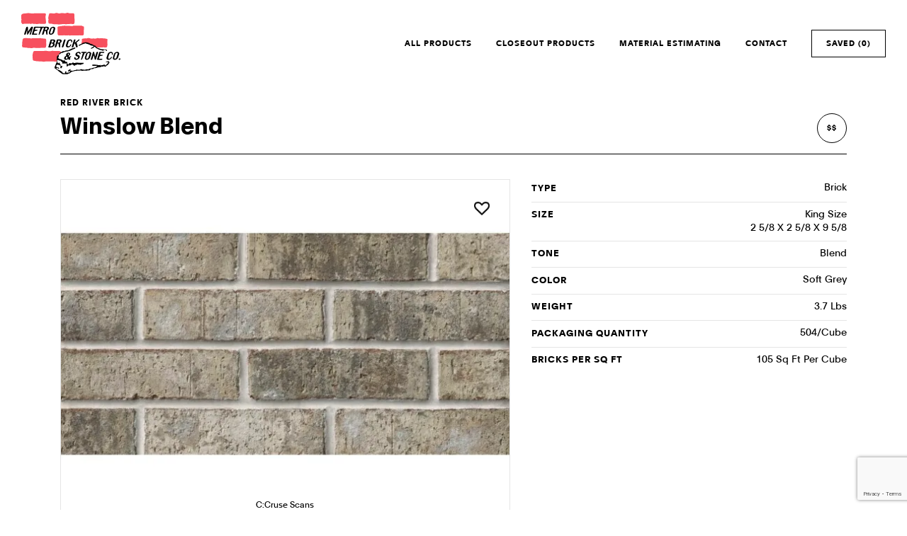

--- FILE ---
content_type: text/html; charset=utf-8
request_url: https://www.google.com/recaptcha/api2/anchor?ar=1&k=6Lc2OCMeAAAAAIZhGT0KX1lb9Of57xdB33lLt2k6&co=aHR0cHM6Ly9wcm9kdWN0cy5tZXRyb2JyaWNrLmNvbTo0NDM.&hl=en&v=N67nZn4AqZkNcbeMu4prBgzg&size=invisible&anchor-ms=20000&execute-ms=30000&cb=xmlm9zhgsog5
body_size: 48746
content:
<!DOCTYPE HTML><html dir="ltr" lang="en"><head><meta http-equiv="Content-Type" content="text/html; charset=UTF-8">
<meta http-equiv="X-UA-Compatible" content="IE=edge">
<title>reCAPTCHA</title>
<style type="text/css">
/* cyrillic-ext */
@font-face {
  font-family: 'Roboto';
  font-style: normal;
  font-weight: 400;
  font-stretch: 100%;
  src: url(//fonts.gstatic.com/s/roboto/v48/KFO7CnqEu92Fr1ME7kSn66aGLdTylUAMa3GUBHMdazTgWw.woff2) format('woff2');
  unicode-range: U+0460-052F, U+1C80-1C8A, U+20B4, U+2DE0-2DFF, U+A640-A69F, U+FE2E-FE2F;
}
/* cyrillic */
@font-face {
  font-family: 'Roboto';
  font-style: normal;
  font-weight: 400;
  font-stretch: 100%;
  src: url(//fonts.gstatic.com/s/roboto/v48/KFO7CnqEu92Fr1ME7kSn66aGLdTylUAMa3iUBHMdazTgWw.woff2) format('woff2');
  unicode-range: U+0301, U+0400-045F, U+0490-0491, U+04B0-04B1, U+2116;
}
/* greek-ext */
@font-face {
  font-family: 'Roboto';
  font-style: normal;
  font-weight: 400;
  font-stretch: 100%;
  src: url(//fonts.gstatic.com/s/roboto/v48/KFO7CnqEu92Fr1ME7kSn66aGLdTylUAMa3CUBHMdazTgWw.woff2) format('woff2');
  unicode-range: U+1F00-1FFF;
}
/* greek */
@font-face {
  font-family: 'Roboto';
  font-style: normal;
  font-weight: 400;
  font-stretch: 100%;
  src: url(//fonts.gstatic.com/s/roboto/v48/KFO7CnqEu92Fr1ME7kSn66aGLdTylUAMa3-UBHMdazTgWw.woff2) format('woff2');
  unicode-range: U+0370-0377, U+037A-037F, U+0384-038A, U+038C, U+038E-03A1, U+03A3-03FF;
}
/* math */
@font-face {
  font-family: 'Roboto';
  font-style: normal;
  font-weight: 400;
  font-stretch: 100%;
  src: url(//fonts.gstatic.com/s/roboto/v48/KFO7CnqEu92Fr1ME7kSn66aGLdTylUAMawCUBHMdazTgWw.woff2) format('woff2');
  unicode-range: U+0302-0303, U+0305, U+0307-0308, U+0310, U+0312, U+0315, U+031A, U+0326-0327, U+032C, U+032F-0330, U+0332-0333, U+0338, U+033A, U+0346, U+034D, U+0391-03A1, U+03A3-03A9, U+03B1-03C9, U+03D1, U+03D5-03D6, U+03F0-03F1, U+03F4-03F5, U+2016-2017, U+2034-2038, U+203C, U+2040, U+2043, U+2047, U+2050, U+2057, U+205F, U+2070-2071, U+2074-208E, U+2090-209C, U+20D0-20DC, U+20E1, U+20E5-20EF, U+2100-2112, U+2114-2115, U+2117-2121, U+2123-214F, U+2190, U+2192, U+2194-21AE, U+21B0-21E5, U+21F1-21F2, U+21F4-2211, U+2213-2214, U+2216-22FF, U+2308-230B, U+2310, U+2319, U+231C-2321, U+2336-237A, U+237C, U+2395, U+239B-23B7, U+23D0, U+23DC-23E1, U+2474-2475, U+25AF, U+25B3, U+25B7, U+25BD, U+25C1, U+25CA, U+25CC, U+25FB, U+266D-266F, U+27C0-27FF, U+2900-2AFF, U+2B0E-2B11, U+2B30-2B4C, U+2BFE, U+3030, U+FF5B, U+FF5D, U+1D400-1D7FF, U+1EE00-1EEFF;
}
/* symbols */
@font-face {
  font-family: 'Roboto';
  font-style: normal;
  font-weight: 400;
  font-stretch: 100%;
  src: url(//fonts.gstatic.com/s/roboto/v48/KFO7CnqEu92Fr1ME7kSn66aGLdTylUAMaxKUBHMdazTgWw.woff2) format('woff2');
  unicode-range: U+0001-000C, U+000E-001F, U+007F-009F, U+20DD-20E0, U+20E2-20E4, U+2150-218F, U+2190, U+2192, U+2194-2199, U+21AF, U+21E6-21F0, U+21F3, U+2218-2219, U+2299, U+22C4-22C6, U+2300-243F, U+2440-244A, U+2460-24FF, U+25A0-27BF, U+2800-28FF, U+2921-2922, U+2981, U+29BF, U+29EB, U+2B00-2BFF, U+4DC0-4DFF, U+FFF9-FFFB, U+10140-1018E, U+10190-1019C, U+101A0, U+101D0-101FD, U+102E0-102FB, U+10E60-10E7E, U+1D2C0-1D2D3, U+1D2E0-1D37F, U+1F000-1F0FF, U+1F100-1F1AD, U+1F1E6-1F1FF, U+1F30D-1F30F, U+1F315, U+1F31C, U+1F31E, U+1F320-1F32C, U+1F336, U+1F378, U+1F37D, U+1F382, U+1F393-1F39F, U+1F3A7-1F3A8, U+1F3AC-1F3AF, U+1F3C2, U+1F3C4-1F3C6, U+1F3CA-1F3CE, U+1F3D4-1F3E0, U+1F3ED, U+1F3F1-1F3F3, U+1F3F5-1F3F7, U+1F408, U+1F415, U+1F41F, U+1F426, U+1F43F, U+1F441-1F442, U+1F444, U+1F446-1F449, U+1F44C-1F44E, U+1F453, U+1F46A, U+1F47D, U+1F4A3, U+1F4B0, U+1F4B3, U+1F4B9, U+1F4BB, U+1F4BF, U+1F4C8-1F4CB, U+1F4D6, U+1F4DA, U+1F4DF, U+1F4E3-1F4E6, U+1F4EA-1F4ED, U+1F4F7, U+1F4F9-1F4FB, U+1F4FD-1F4FE, U+1F503, U+1F507-1F50B, U+1F50D, U+1F512-1F513, U+1F53E-1F54A, U+1F54F-1F5FA, U+1F610, U+1F650-1F67F, U+1F687, U+1F68D, U+1F691, U+1F694, U+1F698, U+1F6AD, U+1F6B2, U+1F6B9-1F6BA, U+1F6BC, U+1F6C6-1F6CF, U+1F6D3-1F6D7, U+1F6E0-1F6EA, U+1F6F0-1F6F3, U+1F6F7-1F6FC, U+1F700-1F7FF, U+1F800-1F80B, U+1F810-1F847, U+1F850-1F859, U+1F860-1F887, U+1F890-1F8AD, U+1F8B0-1F8BB, U+1F8C0-1F8C1, U+1F900-1F90B, U+1F93B, U+1F946, U+1F984, U+1F996, U+1F9E9, U+1FA00-1FA6F, U+1FA70-1FA7C, U+1FA80-1FA89, U+1FA8F-1FAC6, U+1FACE-1FADC, U+1FADF-1FAE9, U+1FAF0-1FAF8, U+1FB00-1FBFF;
}
/* vietnamese */
@font-face {
  font-family: 'Roboto';
  font-style: normal;
  font-weight: 400;
  font-stretch: 100%;
  src: url(//fonts.gstatic.com/s/roboto/v48/KFO7CnqEu92Fr1ME7kSn66aGLdTylUAMa3OUBHMdazTgWw.woff2) format('woff2');
  unicode-range: U+0102-0103, U+0110-0111, U+0128-0129, U+0168-0169, U+01A0-01A1, U+01AF-01B0, U+0300-0301, U+0303-0304, U+0308-0309, U+0323, U+0329, U+1EA0-1EF9, U+20AB;
}
/* latin-ext */
@font-face {
  font-family: 'Roboto';
  font-style: normal;
  font-weight: 400;
  font-stretch: 100%;
  src: url(//fonts.gstatic.com/s/roboto/v48/KFO7CnqEu92Fr1ME7kSn66aGLdTylUAMa3KUBHMdazTgWw.woff2) format('woff2');
  unicode-range: U+0100-02BA, U+02BD-02C5, U+02C7-02CC, U+02CE-02D7, U+02DD-02FF, U+0304, U+0308, U+0329, U+1D00-1DBF, U+1E00-1E9F, U+1EF2-1EFF, U+2020, U+20A0-20AB, U+20AD-20C0, U+2113, U+2C60-2C7F, U+A720-A7FF;
}
/* latin */
@font-face {
  font-family: 'Roboto';
  font-style: normal;
  font-weight: 400;
  font-stretch: 100%;
  src: url(//fonts.gstatic.com/s/roboto/v48/KFO7CnqEu92Fr1ME7kSn66aGLdTylUAMa3yUBHMdazQ.woff2) format('woff2');
  unicode-range: U+0000-00FF, U+0131, U+0152-0153, U+02BB-02BC, U+02C6, U+02DA, U+02DC, U+0304, U+0308, U+0329, U+2000-206F, U+20AC, U+2122, U+2191, U+2193, U+2212, U+2215, U+FEFF, U+FFFD;
}
/* cyrillic-ext */
@font-face {
  font-family: 'Roboto';
  font-style: normal;
  font-weight: 500;
  font-stretch: 100%;
  src: url(//fonts.gstatic.com/s/roboto/v48/KFO7CnqEu92Fr1ME7kSn66aGLdTylUAMa3GUBHMdazTgWw.woff2) format('woff2');
  unicode-range: U+0460-052F, U+1C80-1C8A, U+20B4, U+2DE0-2DFF, U+A640-A69F, U+FE2E-FE2F;
}
/* cyrillic */
@font-face {
  font-family: 'Roboto';
  font-style: normal;
  font-weight: 500;
  font-stretch: 100%;
  src: url(//fonts.gstatic.com/s/roboto/v48/KFO7CnqEu92Fr1ME7kSn66aGLdTylUAMa3iUBHMdazTgWw.woff2) format('woff2');
  unicode-range: U+0301, U+0400-045F, U+0490-0491, U+04B0-04B1, U+2116;
}
/* greek-ext */
@font-face {
  font-family: 'Roboto';
  font-style: normal;
  font-weight: 500;
  font-stretch: 100%;
  src: url(//fonts.gstatic.com/s/roboto/v48/KFO7CnqEu92Fr1ME7kSn66aGLdTylUAMa3CUBHMdazTgWw.woff2) format('woff2');
  unicode-range: U+1F00-1FFF;
}
/* greek */
@font-face {
  font-family: 'Roboto';
  font-style: normal;
  font-weight: 500;
  font-stretch: 100%;
  src: url(//fonts.gstatic.com/s/roboto/v48/KFO7CnqEu92Fr1ME7kSn66aGLdTylUAMa3-UBHMdazTgWw.woff2) format('woff2');
  unicode-range: U+0370-0377, U+037A-037F, U+0384-038A, U+038C, U+038E-03A1, U+03A3-03FF;
}
/* math */
@font-face {
  font-family: 'Roboto';
  font-style: normal;
  font-weight: 500;
  font-stretch: 100%;
  src: url(//fonts.gstatic.com/s/roboto/v48/KFO7CnqEu92Fr1ME7kSn66aGLdTylUAMawCUBHMdazTgWw.woff2) format('woff2');
  unicode-range: U+0302-0303, U+0305, U+0307-0308, U+0310, U+0312, U+0315, U+031A, U+0326-0327, U+032C, U+032F-0330, U+0332-0333, U+0338, U+033A, U+0346, U+034D, U+0391-03A1, U+03A3-03A9, U+03B1-03C9, U+03D1, U+03D5-03D6, U+03F0-03F1, U+03F4-03F5, U+2016-2017, U+2034-2038, U+203C, U+2040, U+2043, U+2047, U+2050, U+2057, U+205F, U+2070-2071, U+2074-208E, U+2090-209C, U+20D0-20DC, U+20E1, U+20E5-20EF, U+2100-2112, U+2114-2115, U+2117-2121, U+2123-214F, U+2190, U+2192, U+2194-21AE, U+21B0-21E5, U+21F1-21F2, U+21F4-2211, U+2213-2214, U+2216-22FF, U+2308-230B, U+2310, U+2319, U+231C-2321, U+2336-237A, U+237C, U+2395, U+239B-23B7, U+23D0, U+23DC-23E1, U+2474-2475, U+25AF, U+25B3, U+25B7, U+25BD, U+25C1, U+25CA, U+25CC, U+25FB, U+266D-266F, U+27C0-27FF, U+2900-2AFF, U+2B0E-2B11, U+2B30-2B4C, U+2BFE, U+3030, U+FF5B, U+FF5D, U+1D400-1D7FF, U+1EE00-1EEFF;
}
/* symbols */
@font-face {
  font-family: 'Roboto';
  font-style: normal;
  font-weight: 500;
  font-stretch: 100%;
  src: url(//fonts.gstatic.com/s/roboto/v48/KFO7CnqEu92Fr1ME7kSn66aGLdTylUAMaxKUBHMdazTgWw.woff2) format('woff2');
  unicode-range: U+0001-000C, U+000E-001F, U+007F-009F, U+20DD-20E0, U+20E2-20E4, U+2150-218F, U+2190, U+2192, U+2194-2199, U+21AF, U+21E6-21F0, U+21F3, U+2218-2219, U+2299, U+22C4-22C6, U+2300-243F, U+2440-244A, U+2460-24FF, U+25A0-27BF, U+2800-28FF, U+2921-2922, U+2981, U+29BF, U+29EB, U+2B00-2BFF, U+4DC0-4DFF, U+FFF9-FFFB, U+10140-1018E, U+10190-1019C, U+101A0, U+101D0-101FD, U+102E0-102FB, U+10E60-10E7E, U+1D2C0-1D2D3, U+1D2E0-1D37F, U+1F000-1F0FF, U+1F100-1F1AD, U+1F1E6-1F1FF, U+1F30D-1F30F, U+1F315, U+1F31C, U+1F31E, U+1F320-1F32C, U+1F336, U+1F378, U+1F37D, U+1F382, U+1F393-1F39F, U+1F3A7-1F3A8, U+1F3AC-1F3AF, U+1F3C2, U+1F3C4-1F3C6, U+1F3CA-1F3CE, U+1F3D4-1F3E0, U+1F3ED, U+1F3F1-1F3F3, U+1F3F5-1F3F7, U+1F408, U+1F415, U+1F41F, U+1F426, U+1F43F, U+1F441-1F442, U+1F444, U+1F446-1F449, U+1F44C-1F44E, U+1F453, U+1F46A, U+1F47D, U+1F4A3, U+1F4B0, U+1F4B3, U+1F4B9, U+1F4BB, U+1F4BF, U+1F4C8-1F4CB, U+1F4D6, U+1F4DA, U+1F4DF, U+1F4E3-1F4E6, U+1F4EA-1F4ED, U+1F4F7, U+1F4F9-1F4FB, U+1F4FD-1F4FE, U+1F503, U+1F507-1F50B, U+1F50D, U+1F512-1F513, U+1F53E-1F54A, U+1F54F-1F5FA, U+1F610, U+1F650-1F67F, U+1F687, U+1F68D, U+1F691, U+1F694, U+1F698, U+1F6AD, U+1F6B2, U+1F6B9-1F6BA, U+1F6BC, U+1F6C6-1F6CF, U+1F6D3-1F6D7, U+1F6E0-1F6EA, U+1F6F0-1F6F3, U+1F6F7-1F6FC, U+1F700-1F7FF, U+1F800-1F80B, U+1F810-1F847, U+1F850-1F859, U+1F860-1F887, U+1F890-1F8AD, U+1F8B0-1F8BB, U+1F8C0-1F8C1, U+1F900-1F90B, U+1F93B, U+1F946, U+1F984, U+1F996, U+1F9E9, U+1FA00-1FA6F, U+1FA70-1FA7C, U+1FA80-1FA89, U+1FA8F-1FAC6, U+1FACE-1FADC, U+1FADF-1FAE9, U+1FAF0-1FAF8, U+1FB00-1FBFF;
}
/* vietnamese */
@font-face {
  font-family: 'Roboto';
  font-style: normal;
  font-weight: 500;
  font-stretch: 100%;
  src: url(//fonts.gstatic.com/s/roboto/v48/KFO7CnqEu92Fr1ME7kSn66aGLdTylUAMa3OUBHMdazTgWw.woff2) format('woff2');
  unicode-range: U+0102-0103, U+0110-0111, U+0128-0129, U+0168-0169, U+01A0-01A1, U+01AF-01B0, U+0300-0301, U+0303-0304, U+0308-0309, U+0323, U+0329, U+1EA0-1EF9, U+20AB;
}
/* latin-ext */
@font-face {
  font-family: 'Roboto';
  font-style: normal;
  font-weight: 500;
  font-stretch: 100%;
  src: url(//fonts.gstatic.com/s/roboto/v48/KFO7CnqEu92Fr1ME7kSn66aGLdTylUAMa3KUBHMdazTgWw.woff2) format('woff2');
  unicode-range: U+0100-02BA, U+02BD-02C5, U+02C7-02CC, U+02CE-02D7, U+02DD-02FF, U+0304, U+0308, U+0329, U+1D00-1DBF, U+1E00-1E9F, U+1EF2-1EFF, U+2020, U+20A0-20AB, U+20AD-20C0, U+2113, U+2C60-2C7F, U+A720-A7FF;
}
/* latin */
@font-face {
  font-family: 'Roboto';
  font-style: normal;
  font-weight: 500;
  font-stretch: 100%;
  src: url(//fonts.gstatic.com/s/roboto/v48/KFO7CnqEu92Fr1ME7kSn66aGLdTylUAMa3yUBHMdazQ.woff2) format('woff2');
  unicode-range: U+0000-00FF, U+0131, U+0152-0153, U+02BB-02BC, U+02C6, U+02DA, U+02DC, U+0304, U+0308, U+0329, U+2000-206F, U+20AC, U+2122, U+2191, U+2193, U+2212, U+2215, U+FEFF, U+FFFD;
}
/* cyrillic-ext */
@font-face {
  font-family: 'Roboto';
  font-style: normal;
  font-weight: 900;
  font-stretch: 100%;
  src: url(//fonts.gstatic.com/s/roboto/v48/KFO7CnqEu92Fr1ME7kSn66aGLdTylUAMa3GUBHMdazTgWw.woff2) format('woff2');
  unicode-range: U+0460-052F, U+1C80-1C8A, U+20B4, U+2DE0-2DFF, U+A640-A69F, U+FE2E-FE2F;
}
/* cyrillic */
@font-face {
  font-family: 'Roboto';
  font-style: normal;
  font-weight: 900;
  font-stretch: 100%;
  src: url(//fonts.gstatic.com/s/roboto/v48/KFO7CnqEu92Fr1ME7kSn66aGLdTylUAMa3iUBHMdazTgWw.woff2) format('woff2');
  unicode-range: U+0301, U+0400-045F, U+0490-0491, U+04B0-04B1, U+2116;
}
/* greek-ext */
@font-face {
  font-family: 'Roboto';
  font-style: normal;
  font-weight: 900;
  font-stretch: 100%;
  src: url(//fonts.gstatic.com/s/roboto/v48/KFO7CnqEu92Fr1ME7kSn66aGLdTylUAMa3CUBHMdazTgWw.woff2) format('woff2');
  unicode-range: U+1F00-1FFF;
}
/* greek */
@font-face {
  font-family: 'Roboto';
  font-style: normal;
  font-weight: 900;
  font-stretch: 100%;
  src: url(//fonts.gstatic.com/s/roboto/v48/KFO7CnqEu92Fr1ME7kSn66aGLdTylUAMa3-UBHMdazTgWw.woff2) format('woff2');
  unicode-range: U+0370-0377, U+037A-037F, U+0384-038A, U+038C, U+038E-03A1, U+03A3-03FF;
}
/* math */
@font-face {
  font-family: 'Roboto';
  font-style: normal;
  font-weight: 900;
  font-stretch: 100%;
  src: url(//fonts.gstatic.com/s/roboto/v48/KFO7CnqEu92Fr1ME7kSn66aGLdTylUAMawCUBHMdazTgWw.woff2) format('woff2');
  unicode-range: U+0302-0303, U+0305, U+0307-0308, U+0310, U+0312, U+0315, U+031A, U+0326-0327, U+032C, U+032F-0330, U+0332-0333, U+0338, U+033A, U+0346, U+034D, U+0391-03A1, U+03A3-03A9, U+03B1-03C9, U+03D1, U+03D5-03D6, U+03F0-03F1, U+03F4-03F5, U+2016-2017, U+2034-2038, U+203C, U+2040, U+2043, U+2047, U+2050, U+2057, U+205F, U+2070-2071, U+2074-208E, U+2090-209C, U+20D0-20DC, U+20E1, U+20E5-20EF, U+2100-2112, U+2114-2115, U+2117-2121, U+2123-214F, U+2190, U+2192, U+2194-21AE, U+21B0-21E5, U+21F1-21F2, U+21F4-2211, U+2213-2214, U+2216-22FF, U+2308-230B, U+2310, U+2319, U+231C-2321, U+2336-237A, U+237C, U+2395, U+239B-23B7, U+23D0, U+23DC-23E1, U+2474-2475, U+25AF, U+25B3, U+25B7, U+25BD, U+25C1, U+25CA, U+25CC, U+25FB, U+266D-266F, U+27C0-27FF, U+2900-2AFF, U+2B0E-2B11, U+2B30-2B4C, U+2BFE, U+3030, U+FF5B, U+FF5D, U+1D400-1D7FF, U+1EE00-1EEFF;
}
/* symbols */
@font-face {
  font-family: 'Roboto';
  font-style: normal;
  font-weight: 900;
  font-stretch: 100%;
  src: url(//fonts.gstatic.com/s/roboto/v48/KFO7CnqEu92Fr1ME7kSn66aGLdTylUAMaxKUBHMdazTgWw.woff2) format('woff2');
  unicode-range: U+0001-000C, U+000E-001F, U+007F-009F, U+20DD-20E0, U+20E2-20E4, U+2150-218F, U+2190, U+2192, U+2194-2199, U+21AF, U+21E6-21F0, U+21F3, U+2218-2219, U+2299, U+22C4-22C6, U+2300-243F, U+2440-244A, U+2460-24FF, U+25A0-27BF, U+2800-28FF, U+2921-2922, U+2981, U+29BF, U+29EB, U+2B00-2BFF, U+4DC0-4DFF, U+FFF9-FFFB, U+10140-1018E, U+10190-1019C, U+101A0, U+101D0-101FD, U+102E0-102FB, U+10E60-10E7E, U+1D2C0-1D2D3, U+1D2E0-1D37F, U+1F000-1F0FF, U+1F100-1F1AD, U+1F1E6-1F1FF, U+1F30D-1F30F, U+1F315, U+1F31C, U+1F31E, U+1F320-1F32C, U+1F336, U+1F378, U+1F37D, U+1F382, U+1F393-1F39F, U+1F3A7-1F3A8, U+1F3AC-1F3AF, U+1F3C2, U+1F3C4-1F3C6, U+1F3CA-1F3CE, U+1F3D4-1F3E0, U+1F3ED, U+1F3F1-1F3F3, U+1F3F5-1F3F7, U+1F408, U+1F415, U+1F41F, U+1F426, U+1F43F, U+1F441-1F442, U+1F444, U+1F446-1F449, U+1F44C-1F44E, U+1F453, U+1F46A, U+1F47D, U+1F4A3, U+1F4B0, U+1F4B3, U+1F4B9, U+1F4BB, U+1F4BF, U+1F4C8-1F4CB, U+1F4D6, U+1F4DA, U+1F4DF, U+1F4E3-1F4E6, U+1F4EA-1F4ED, U+1F4F7, U+1F4F9-1F4FB, U+1F4FD-1F4FE, U+1F503, U+1F507-1F50B, U+1F50D, U+1F512-1F513, U+1F53E-1F54A, U+1F54F-1F5FA, U+1F610, U+1F650-1F67F, U+1F687, U+1F68D, U+1F691, U+1F694, U+1F698, U+1F6AD, U+1F6B2, U+1F6B9-1F6BA, U+1F6BC, U+1F6C6-1F6CF, U+1F6D3-1F6D7, U+1F6E0-1F6EA, U+1F6F0-1F6F3, U+1F6F7-1F6FC, U+1F700-1F7FF, U+1F800-1F80B, U+1F810-1F847, U+1F850-1F859, U+1F860-1F887, U+1F890-1F8AD, U+1F8B0-1F8BB, U+1F8C0-1F8C1, U+1F900-1F90B, U+1F93B, U+1F946, U+1F984, U+1F996, U+1F9E9, U+1FA00-1FA6F, U+1FA70-1FA7C, U+1FA80-1FA89, U+1FA8F-1FAC6, U+1FACE-1FADC, U+1FADF-1FAE9, U+1FAF0-1FAF8, U+1FB00-1FBFF;
}
/* vietnamese */
@font-face {
  font-family: 'Roboto';
  font-style: normal;
  font-weight: 900;
  font-stretch: 100%;
  src: url(//fonts.gstatic.com/s/roboto/v48/KFO7CnqEu92Fr1ME7kSn66aGLdTylUAMa3OUBHMdazTgWw.woff2) format('woff2');
  unicode-range: U+0102-0103, U+0110-0111, U+0128-0129, U+0168-0169, U+01A0-01A1, U+01AF-01B0, U+0300-0301, U+0303-0304, U+0308-0309, U+0323, U+0329, U+1EA0-1EF9, U+20AB;
}
/* latin-ext */
@font-face {
  font-family: 'Roboto';
  font-style: normal;
  font-weight: 900;
  font-stretch: 100%;
  src: url(//fonts.gstatic.com/s/roboto/v48/KFO7CnqEu92Fr1ME7kSn66aGLdTylUAMa3KUBHMdazTgWw.woff2) format('woff2');
  unicode-range: U+0100-02BA, U+02BD-02C5, U+02C7-02CC, U+02CE-02D7, U+02DD-02FF, U+0304, U+0308, U+0329, U+1D00-1DBF, U+1E00-1E9F, U+1EF2-1EFF, U+2020, U+20A0-20AB, U+20AD-20C0, U+2113, U+2C60-2C7F, U+A720-A7FF;
}
/* latin */
@font-face {
  font-family: 'Roboto';
  font-style: normal;
  font-weight: 900;
  font-stretch: 100%;
  src: url(//fonts.gstatic.com/s/roboto/v48/KFO7CnqEu92Fr1ME7kSn66aGLdTylUAMa3yUBHMdazQ.woff2) format('woff2');
  unicode-range: U+0000-00FF, U+0131, U+0152-0153, U+02BB-02BC, U+02C6, U+02DA, U+02DC, U+0304, U+0308, U+0329, U+2000-206F, U+20AC, U+2122, U+2191, U+2193, U+2212, U+2215, U+FEFF, U+FFFD;
}

</style>
<link rel="stylesheet" type="text/css" href="https://www.gstatic.com/recaptcha/releases/N67nZn4AqZkNcbeMu4prBgzg/styles__ltr.css">
<script nonce="_YKAadSD6tiK9nwizlpiiw" type="text/javascript">window['__recaptcha_api'] = 'https://www.google.com/recaptcha/api2/';</script>
<script type="text/javascript" src="https://www.gstatic.com/recaptcha/releases/N67nZn4AqZkNcbeMu4prBgzg/recaptcha__en.js" nonce="_YKAadSD6tiK9nwizlpiiw">
      
    </script></head>
<body><div id="rc-anchor-alert" class="rc-anchor-alert"></div>
<input type="hidden" id="recaptcha-token" value="[base64]">
<script type="text/javascript" nonce="_YKAadSD6tiK9nwizlpiiw">
      recaptcha.anchor.Main.init("[\x22ainput\x22,[\x22bgdata\x22,\x22\x22,\[base64]/[base64]/[base64]/ZyhXLGgpOnEoW04sMjEsbF0sVywwKSxoKSxmYWxzZSxmYWxzZSl9Y2F0Y2goayl7RygzNTgsVyk/[base64]/[base64]/[base64]/[base64]/[base64]/[base64]/[base64]/bmV3IEJbT10oRFswXSk6dz09Mj9uZXcgQltPXShEWzBdLERbMV0pOnc9PTM/bmV3IEJbT10oRFswXSxEWzFdLERbMl0pOnc9PTQ/[base64]/[base64]/[base64]/[base64]/[base64]\\u003d\x22,\[base64]\\u003d\x22,\x22bHIPC3XCsAZhNg/[base64]/w5Mnwo3CusKJC1QZwrZSfQtrwr9UBMOewpdjZMOKwoXCkGl2wpXDiMOrw6kxXRl9N8OPVytrwrpuKsKEw7TCl8KWw4A2wpDDmWNiwpVOwpVkRwoIA8OiFk/DnwbCgsOHw6gfw4Fjw7ZPYnpJMsKlLjPCqMK5Z8O8DV1dZg/DjnVQwr3DkVN6BsKVw5Bdwq5Tw409wqdad2ZyHcO1csOnw5hwwq9tw6rDpcKaAMKNwod5KggAb8KBwr1zLBwmZC45wozDicOeEcKsNcOjOizChyrCq8OeDcKsJ11xw4TDnMOuS8O1wqAtPcKnCXDCuMOjw7fClWnCgSZFw6/Cq8OQw68qUlN2PcKwCQnCnCbCmkURwqrDp8O3w5jDgzzDpyB8NgVHfMK1wqstLsORw71RwrtDKcKPwqrDiMOvw5oKw4/CgQpAMgvCpcOFw7hBXcKuw5DDhMKDw43Cogo/woZcWiUBaGoCw41ewolnw7JYJsKlKMO2w7zDrX99OcOHw7/Dr8OnNlJ9w53Ct3bDrFXDvSLCg8KPdQJDJcOedsOtw5hPw5vCvWjChMOEw57CjMOfw7c0Y2R9W8OXVi/CucO7IR43w6UVwp/[base64]/DcK/SCDDvXPCusODw6HDmMK4ZcKtwpsBwoXCo8KbwrtoNcO8wofClsKJFcKSQQPDnsO2Kx/Dl3FLL8KDwqTCscOcR8Kze8KCwp7CsmvDvxrDjzDCuQ7CvcOjLDorw5tyw6HDqsKWO3/DgkXCjSsQw53CqsKeFMKzwoMUw59XwpLClcOhfcOwBk3CuMKEw57DvzvCuWLDu8K8w41gJcOCVV07cMKqO8K8HsKrPUcaAsK4wpM6DHbCscKXXcOqw5svwq8cTk9jw49lwr7Di8KwSsKLwoAYw47Dl8K5woHDsVY6VsKUwpPDoV/DocO9w4cfwqZJworCncOaw4jCjThuw75/[base64]/DrcOlw55gQcKEJsO0wp7DkMO1IEJzworCv2/Cj8O3EsOgwpfCjzjCsSxNRsOjF39aPcObwqJCw7saw5PCsMOrKSAnw6jCmSHDrcK9axxNw7jCqRzDl8OdwrjDl1vChgI2MWzDgHocFsOswrnClU7CtMOBHhXDqQVrPBJ+b8KKQW/[base64]/Xx7Dh0M6CjImM8O0NA7CpsKAw5AmYhdLSQ/[base64]/Cr1TCo8KIMB/DpSDDoTbCgS7DuQvDgxTCrRrDhMOxLsOfHRLDvMO9Q1YLMxRGcmPCmnhtVg1ONMKZw5bDu8OvW8OAesKTYcKiUQ0jUFpQw4zCm8OOPmdlw5LDpkTCoMO/w4TCrEHCv2BFw5Ndwoc2KsKuwoHDqHgyw5XDqGTCgMKGGMOTwqkpMMKUCRs8PMO9w5d+wo/Cmk3Ch8KWw7XDt8K1wpIew7/Cpl7Dm8KAF8KGwpfCvsO4wrnChFXCjmVkfVHCvwsCw4gaw6/Chg7DusKiw4jDhB0dccKjworDhcKMJsOxwr8Vw7vDisODwrTDpMOqwqrDrMOiMwYCQ2xcw7kwEsK5HsK6YCJkcgd+w43DncOfwpl8w6rDuCkowoAbwqbCpQDCiAl7wpzDiA7CnMKAVS0bWynCvsK/UMO8wqg3WMKawrTCsxXCkMK0J8OtOyfDpCUvwrnCmRnCsxYvQ8KQwoLCtw/[base64]/PG/[base64]/XhV0VsKfw5fCsCJkesK/esKUVcK1dz7CtAjDlcOaw5/CnsKOw7fCoMOdc8KJwpglaMKAw6s/[base64]/Cm8OhS0jDgsKvw4DDigwCwqVow7/CmcKVHsKEAMOSHSJEwo1wTMK5E3E7wpfDthLDkWFmwrpFAz/DlcKSH0BJOTfDhcOlwrIjCcKow5/DmMOkw5/DqzMCQG/CsMKIwrzDk3AQwo/DrMOPwrAswrvDnsKUwpTCj8KoZx40wrLCmGzDohQaw7jCtMK3woNsDsK/w5kPBsKmwrRfNsOewrjDtsKkWMOSRsOxw6fCmBnDucKzw650b8OdG8OsIcOkwqjDvsObF8OWMBDDqGUxw5xMw7/DoMO9ZcOmA8K9K8OVCkI7WBTDqiXCi8KDJWpOw7M3w7zDiE11Pg/CtkZXeMOZcsOWw6bDvsOTwrnCrQvDnyvDmwxDwpjCnnTCqMOYwqvCgVrDl8Kaw4QEw5dOwr4bw7Y2ahbCtkDDpWBjw5/ChANlBMOCw6YDwpFmEMKkw4XClcOGDMKYwprDmkrCuBTCknHDmMKXbxE6wqZ9ZSQZw6/DvEVCE1rCnsKtKcKlA1XDhMOEQcOeUsKYaQbCoSvCvcKgO2spPcKPS8KRw6rDuWXDo0MlwpjDssO9bMO5w5DCoVnDtsOMw77DnsKNIMOxwqDDvBRWw5lVI8K1w4/DmHl3aHzDtwJrw5/CusK+OMOJw53DnMK2OMKew6NtdMOVccKge8KTTTNjwrxPwopIw5B8wpjCgWpiw7JhZXzCiHwbwpvDvMOsFQRbT3B1fx7DisOhwq/DnjR4w7UYEhp/[base64]/woJbwoJ7AcKDwpMbHsKTw71AdMK3wpttZ8OowqJ4DcKCLcOHH8KsFcOVR8O2FAfCgcKZw4Jlwr/Dhj3CqifCusKPwogxVWovC3/CnsOEwozDsBvCk8KdZsKgQiNGG8OZwoVaEsKkwpgkSsKowpNBb8KCBMOow65WfsKHF8K3wqbCoU1aw64qaV3DuEvCrsKjwr/DumYDGRvDgMO8wp0Nw47DicKKw4jDryLCggYzGkEOKsOowp9YQcOsw7bCjsKjRMKvFMKnwrcTwpLDjF7CsMKfeGw3WyPDmsKWIsOgwoTDvMKkaiHCrQPDmRlnw5bCscKvw6wRwp/[base64]/[base64]/wqHDmmMVX8KjS8Osd3N9PmkueWgVZFbDskbCoFfCksKGwpVywq/DsMOdA1w3K3gAwrFDf8O4wpPDiMKnwqFrcsOXw711XcKXwp0cdMKgJEjDncK7dTnCtMOuFmAnD8ONw4xrcCdmE3nDlcOMfU8GDi/[base64]/DicKDQ8KXw5zCk8OAY0jDqsKNVMK/D8KDw48hEcOva1nCssKtIwfDqsOzwoHDmcOSN8KJw5rDr23CgsOJdMKjwrwLJQPDm8OSHMK6wqw/[base64]/HsOuw6DCuMOySHNCw6DCojwjwovCjsKpYy0WVcONFjDDpMOVw4nDnBpBKcKXDSbDicKWWzwLQsOVTG9Hw4zCpn4Pw4dmHH7Dk8Owwo7Dv8ODwqLDm8O7ccOxw63CmcKKQMO3w4/Dr8KmwpHDmVoaH8OhwoDDmcOtw545DxYsQsO3w7/DuDR/wrt/w5PDum1dwrjDuW7CqcO9w7LDgsOPwofDisKcfcORA8KJdcOqw4N4wpBAw6JIw7PCv8KZw6sXfcK2b0LCkQLCmD/DmsKTw4DCp13DrsOrV2h2YnvCrRLDscONGsKce1HCk8KGKUojZ8OWUHjCpMKwMcOEw5tgb38+w6TDrsKww6PDpi4Ywr/DhcKMHsKUI8O+fjnDvlAzAxnDi3TDqifDvjUYwp5yPsOrw7FQEsOSS8KvH8K6wpxIIRXDn8KVw4sSFMO7woBOwr3CrxZuw5HDompee3EEUiDDkcOgwrQjwqbDrcOYwqVUw6/Dl2c2w7MlSsKFQcO+eMKMworCsMK3CgLCuBkUwp9vwr8Wwpo+w6t2HcO6w7zClhQtDsOtKX/[base64]/[base64]/w70Uw5PCgcKewpkYNsKLwpYgw6HCqAUBMj04w5rCjycjw6/DkMKiCMODw41hEsOQL8O7w4kSw6HDi8OuwrHClgXDgznCsA/DjDDDhsO2S3LCrMOCw7lDTWnDqgnCtXjDtT/DvCkmwqzDpcKmf1lFw5AowojCksOGwrMWUMKBXcOWwpkrwoFGBcKfw4PDi8Kpw5VlScKtYynCuirDrcK9WlPCmSFFGMOlwoYBw43CpsK/OjTCvTglJcKTHsK5Dicvw7A1GMONBcOTb8O5wqJ0wqpTRMOLw6wpfghSwq9VTMK2wqRiw7lhw4LDtkcsIcOmwpgmw6I8w6/CjMOZwrbCnMKwQ8K9WQcSw6hlR8O0wpPDsAzChsKCw4PCvsK5AinDvjLCnMKmfMOpLXgzCWBPwo7Du8OWw7wfwq5Uw7EOw7oyInZzMUUhwpPCjkVCHsOrwoDCvMKoIXjDsMKWSRUhwq5gPMOywr/DgcOjw6kJAH9MwqtwesK8CjTDncKswpYqw5bDicOsJcK+HsODZsOKUcK1w43DrsKmw73DqQXCm8OjYcOhwoMmDlHDvF7CjMO/[base64]/[base64]/DmcK+wqlVwpcSGDjCt8Kyw5QxKVbChRbDnVp4NMOxw7TDhz5Dw6TCocOsKkFzw6/CqcO4D33CpG4Rw79hKMKUTMK7wpTDgHzDv8Kzw7nDuMKUwpRJWsODwrjCjREWw6fDg8OSfCvDgDM7AQfCkHXDn8O5w59rBwPDjl/DlsOCwqsYwoDDin/DjDgwwobClTrCh8OiLl0CCHHCjiHDlsO5wqHCtcKwbnHDtUfDr8OOcMOKw4LCsSVKw7EzOcK1bw4uK8Ohw5ACwpnDqmRQRsKRBRh0w7nDqsKEwqPDn8K2w53CjcKmw7M2PsKXwqFRwrLCj8KnBWklw77DnsOEwo/DvsKZH8KIw7RPM15gwptPwqdeEF1Sw6ZgL8KPwrhIKETDpydeTWPCp8Klw6bDm8Oxw4Z7bErDoyXDqyXDksKCcg3CsCDDpMKXwo5Cw7TDisKKQsKowrcdHhRcwqfDgsKGdjZ/OsOWXcKsPlDCucOCwpF4NMOzGToMwqrDvcKtccOMwoHCu0PCixgzVH54I1DDiMKSwpDCj0AFe8O+H8OVw4vDgcORK8Kow7UjO8OtwpY6wp9QwrTCo8K/KMKwwpbDgcOtP8OGw5LDt8Otw5jDtVTDtgp/w7lSKsOcwrnCoMKtP8KbwoPDnsKhIT4SwrzCrsO9NsO0IcKswpBQecOFRsONwop+fMOFBjBcw4PCqcOeLipUL8KmwpfDnVJqCinCusOSRMOHQkxRBEbDv8O0IhtuPUUpUMOgblXDg8K/[base64]/Dlzc4w6Y+OcKCw60XMxDCvRZ0ccOxw4jDhsOew7LDtV9ow7tgB3TDhFLCkXrDncKRPlpqwqPCjcOQwrzCu8KCwq/[base64]/CqGzCtHhURcOVSRvCisOTDHxELX/DhcOcwojCkyouDcOGw7rComJgT1vCuAPCkHl4w415EsK3w6/CqcKtGj9Rw4TCghzCriAhw48Xw5/Ct30PYx9Awq/ClsKwNsKgAj/CgX7DnsK/wrrDmCRDYcKSQF7DqQrCmMOdwqZQRhLClcK3PAIgLwzDgMKEwqw0w5HCjMONwrTCvcOtwonCuC3Cl202HV9pw5zCp8K7JR/DgcO2wqFgwprDiMOnwrbCl8OKw5TCvMO1wqfCh8KhCcOqQcKewr7CpHtVw57CmQswVMO1Khk+GcKhw5APwrF0w7TCocKWDXghw65yaMOMw68Nw5HCh1LCqSzChkI4wovCplBkw4RTPRfCn0vCv8OfAcOHBRIRZcKdQ8OCMkHDji/CvcKvWhTDqMKBwojCrzxNcMOeccOgw4gPUcOsw53Ckgwvw6zCkMOtPh3Dl0/DpcOWw7bCjRjDtm1/Z8OLNX3CkUTCjsO8w6MoW8KYRRkwacKlw43CqXHDv8K2BsKHwrbDncOew5g+GCrDs0rDuz1Cw5B5w6zCk8O8w6fDpcOtw6XDiA0tcsK8eGISQnzDuWQKwpPDlH/CjnbDmMObwrZMwpoeOsKuJ8OCeMKswqo6HU7CjcKzw4tMG8Onfz3CnMKOwojDhsO4bzzCsBc6TsKAwrrCkmfCkC/CnDfCicOeF8OawoxoBcOUXSYhHcOsw53DjMKfwrlIV07DmsOuw7XCrmDDlS3DiVciIcOTS8Oaw5PCv8OJwprDvRDDmMKbYsK4AxjCpsOewrAKHDnDgkPCtcKTWlZFw6ZzwroLw511wrPDp8O0Q8K0w6vCuMOdCAo/wr95w48TR8KJWnFIw40KwpvClMKTWwJydMO+wrTCqMOBwrfChxM/DsOyBcKbWSw8VH7Dm30ww4jDhsOXwpHCucKaw7LDu8K1woY7wojDjk4gwr5mNSFLA8KLwpDDhT7CqCDCqWtHw4XCicKVJRrCphxJXnvCkh7CmmAAwrduw6PDpcKlw7DDrnTDoMKCwq/DqcOsw7wRLsKjWMKlCC1Ta3oMS8Omw7tiwrIhwpwuw70Jw4lJw70pw5XDssO4HQluwqF2RSjDnMKAF8Kgw5zCncKbD8OOOybDuj/[base64]/Kl3Dk3LCvcOfBsOSXMOtw5TDpcKaw4gKw7bCtcKOVyTCqhzCmGbCixNtw7DDsnUmQloyAcOeR8K3w63DvcKbP8OfwpEZCcONwr7Dh8OVw7DDncKwwoLDsDHCngzCl0h7Y2PDnjbCuAXCrMOhDMKDfVF8FnLCmcKKEnDDrsO5w6DDnMOnXj87wr/Dqz/[base64]/CvMOMFhxfw7Fzw6DCoGfDu2zDkVPDkGovw5dnf8KSWT3DrxQBYCEhb8KxwrHChzhQw4fDm8OFw5zDvFpaZQE1w6zCsWvDkUQBDwVHYsKvwogcbMOGw4/[base64]/DphfDocOjJFklw7TDphrDjgHCjsKHZwkaJsKYw4lRFTXDnMOww7bCgMKyX8OFwpoSTho+QQLCmSzDmMOKLMKTWU7CmUBubMKgwrxnwrV9wonCmMOPwo7Cm8OYLcOiZTHDn8OJwpbCuXt9wrs4ZMKCw5RoB8OcH1LDiFTChGwlHcK5e1LDjMKtwr7Cmz7Coj/DvsKMGE1Pw4rDgwDDgXvDtyVIIMOXX8KrCB3Dm8KCwrTCucK9RTfDgnMwCcO7CcOlwqtgw7/DhsOSb8Kkw6LCkHDCmUXCsjIqTMKOCAhzwovDhgpuTsKlwqDCpWbDowEvwqNpwpAECkvDtFHDpk3DkxPDvnTDtBLDrsObwrcVw6J+w5nCl2Jew75owrrCqGTDv8Kcw5fDk8O0YcOpwpBeCxt7wqvCn8OCw7wOw5LCr8OPLiTDuSvDkG/CgcO1RcOow6RSwqt9wpByw6cFw6kZw5bDgMK3b8OcwrLDjMKdc8K2FMKVbsKCVsOxw57Cti8cwrsMwrUYwq3DtEzDv2/CkyrDhknDll3CnDAfIEkLwqPDvjTDlsKuVm9CLQbCssKHQiHDs2XDlA3Ci8OPw4vDr8OMKWTDjQoSwqw5w6FIwqx8woJpaMKnN2pAK2nCvcKPw4l6w64vCMOswpx3w7zDsF/CgsKxUcKvw4fCgsKSNcKqwo/CoMO0R8OWLMKqw4jDnMOdwrclw4EIwqfDs3V+wrjCjQvDpMKjwphGw7zCp8OMSVTCqcOuFhTDjHvCo8KrKyPCl8OIw6jDs19rwpdww7oFNcKoDU5KYCpGw7R8wrPDlSQhU8KTT8K4XcOOw4/ClsO9BQDCoMOUecKpGMKzwo8ww6Zyw6/[base64]/DlMO4IDnDuB3CicKkw7pvYB/[base64]/[base64]/BXHDoMKkKmzCg8OrwrtEU8KGTMKOccKeOcOPwqpAw5DCiyIawoNrwq7DgApmw7/Cr0IzwqjDrV9mKMOfw7JQwqPDihLCsm4VwpzCp8Ohw7TCl8Ksw4pfB114WE/ChkhVE8KZU2TDi8KRa3RwacOzw7ovVHtjccO2wpzCrDrCuMOOFcOVVMOfZsKew5dzYBc3VSI9QgFqwoTDpksxUQJSw7tlw40hw4DDsnlfEwkRCDjCgsKnwp4FSyQ/b8OUwqbDnGHDh8OuDjHDvCUJSWZswqHCoykAwoo6RErCpsO/wpXCvxDChQ/DniEew7XDg8Kaw5wdwq5lYFLCsMKkw6/DscObRMOEM8OqwoNBw6YAfQLDr8K6wpDCkQwtfHDCqcO5U8KzwqRowq/CuGx2E8OIJ8KoY1TCo0cDDVHCvlLDusONwogcasOuZ8Kjw487AsKMO8OBw7rCsnjClsOww6oxZMOkSzEresOrw6HDpcOmw5XCkwMMw6V/w47CsEwHKhwvw4rCoA/DmElMSzoCLCZ9w77DigN9ElFpdcK/[base64]/DGPCjMOIfsO4wq9VEsK1wrTCrsOfw5fCmgjCo0AkJ2EPJXF/w4PDoT92SSrCu2p4w77CisK4w4ZgEcOvwrvDn2oMHsKQMD3Dj3vCtmYdwpbChcK8FSlYw4vDp2PCp8OfE8KKw4UZwpc2w7ogT8OVM8Kjw6TDssK9Mgwpw5bDnsKrw6MTMcOGwrTCkx/CqMOUw7tWw6LDmMKWwrHCmcKRw47Dg8Ouw6J/w6rDncOZaV4cR8KCwrnDqcOMwowrJzo3w7hJQkXDoxPDqsONw7TCiMKuUMKuXw7DnFAmwpckwrV7woXClmfDs8O8YwDDuEHDo8K4wpzDpQLCkxvCosO3woduZw3Cvm1sw6tmwrVfwoYfJsOTUhh+w67Dn8Krw6fDon/[base64]/CkVJzLMOyVsK2w4fDmMKCwqnDrcOmbWvCm8OYW3zCuyd+bzVowqFpw5chw4vDmsK6wrDCtMKBwpBcXzPDsmVXw5fCrMO5VQFuw6F1w5Vfw7TCtsKYw6jDv8OSQzFHwp4awolgaSbCicKgwrUrwodBwrVQMSzDj8K6MzEfBivClMKoEsO8w7LDncObb8KhwpYpI8O/wpQRwr7CqcKHWHtKwoYsw4Vhwrk/[base64]/JcOZw7MMEsO9w6paGmDCliHCqHzCr1vCq8OKfA/DpMKAPcOFw6YoY8KMP1fCmMKbMQcbHsKlNnFxwpBxQ8K/em/DssO5wqvChDtaQsKpcT4RwoUfw5PCpMOWV8Kmc8Ozw4hZwo7DksK9w4rDpGM9PcOpwqhmwqbDrVEGw6jDuRnCusKnwq46wp/[base64]/CvGTDmsOCSn9zw6d7U2Bdw4DDs8Oew6Fnwrsmw79cwprDsUgVKVvCpHMNV8KNMcKNwrfDjxfCvQ7DuD0hScO1w75vPmDCp8Okw4zDmgrCk8OIwpTCilt2XRbDhBrDtMKRwpFMw5HCoVFnwpjDtGsEwpvDnBEybsOHXcKjfcKowrwRw5/DhsO9CmbDlyfDmxLCu2LDtxvDg3XCuhXCl8KkHcKKZ8KjEMKcB0fCln9lwpXCnW4xFUIaHjvDjWfDtiLCrsKKelNiwqNBwpFcw4TDgMOUel4Ow7HCpsK/wozDhMK+wpvDqMOUU3XCnDkdKMKWworDrEYTw65ed3DCqydyw53CsMKGfQ/CiMKgacKCw4XDthFIKMOGwqTChRtELsOMw4EKw5dWw4vDtiLDkhAGPsOew6Maw445w4UyfcKwawvChcOpw5IwHcKtIMKTdBnDl8Oeci97w7oXw63ClMKoSRTCo8OBZsOrRsK9PsO/D8K/[base64]/CmMKXwrpPZMKLGSTCgMOgMMKbX8KIwp4pw4DDmHAKwo7DrUNqw5vDhlcheA7DnWHClcKjwprDu8Odw51IPS9ww5PDv8KfZMKIwoV3wqXCisKww7HDv8KCa8OIw6zDiBp+w4ccAygnw7o/UMO4dBBow5AVwovCsWMYw5rCicKVJy5kew3Dl2/[base64]/Dtj10AlzDuHHCtcOEwq7Dn8Kpw5lTHcOXXsOiw4rDmwfCkVfDmRTDjgPDh0jCtcO1w7Zkwo1yw5oqYT/ClMKbwrbDkMKfw4jCm1TDgsKbw4htOhk0woUFw54dSV7Cl8OXw7c2w4NmKxrDjcKIfMKxQlIkwolVPxbChcOawq7DiMO6aVHCtwbCvcO/UsK9BMKnw6TCjMKxXkBAwp3CnsKbAsK7FCnDh1DDpMOVw74pPHTDjC3DtcOpw4rDsXwiKsOjw5MZw4EFwpYNQjRzJ1Q2w4nDsRUoCsKQwohhwqdkw7LCmsKrw4/CplU1wpEtwrgAcGtpw7gBwoEmwo/CtQ8vwqTDt8O/w4V5KMONG8Ozw5YNwq3CggHDi8OJw7zDucKDwpU3YMOow4QDd8O8worDpsKRwrxhb8Khwok1wonDqDbCgsKiw6MQF8KKJnBOwobDncK7GsOjPUJBRsKzw7BvUMKvccKMw6kRMmIWecKnD8KWwpMjFcO5TMOaw69Ww5vDhRPDtsOHwo/CiHDDrsKyOX/Co8O4OMK5BcK9w7bDuB9UDMK1wprCgsKsFMOxwqo6w53Cjx4lw74Ac8KewrLCkMOUYMOmWXjCsX4SexJFQQHCoyHCiMKvTVUcwrXDukxpwrDDicKFw7XCnMOVJU7CuxDDnFPCrWxQZ8OpAUh8wp/CsMOwUMOrFz9TQsKjwqNJw5jDu8O9ZsKlTk3DmxXCvsKXNMOtHMKdw5tNw6HClzITcsKSw7ERwohCwpV5w7J4w683wpfDp8KwRDLDtHtGZx3Dl1/CvBQZYQQhw5U1w4nDk8OUwpcdVMK3PlJ9OsOQFMKbfMKbwqlfwr1WQcOeIENOwprCi8OkwrLDvTBSamLCj0FIJMKec3LCkFjCrn3Cp8KtY8O/w5/CmMOTWsOvaWfCtcOIwr8nw6EYfcOZworDpTvDqsK9RSdowqMjwp7CkBrDiwbCtwcCwr5pABLCocO6wovDq8KeVsODwrnCuHvDlTJoQFnCiz0RRnpWwp7CmcOaCsK6w5sMw6zCokjCq8OABH3CtcOLwpbCvUYxwotMwq3CunTDncO/wqgbwoQIDB3DinnChMK5w5Yww4bDhMKYwqzClsOBLiEjwpbDqjdDA2PCj8KdEsKhPMKBw718XMKlKMK9wpkPEXJSGCdYwqHDqmPCmV0dScOZTnPCj8KmdUrDqsKeEsOuwolXXEPCvDhZWh/DgEREwotuwpnDg3QiwpIYKMKTWFR2NcKRw4opwpx/V1VgG8Otw7cbd8KxcMKpc8Oxeg3Cp8Ojw6NUw5bDjcOTw43Dn8OaVgLDoMK2NMOQBsKDD1PDmSPDvsOMw7nCtsO7w6lJwozDncObw43CksOvRnhCG8KXwqpLw63Cq3t7PEHDlE0HZsOLw6rDkcOCw7gZWMKcOMOnKsK6w4PCuApoHsOdw5fDlF7DnMOrYjkuwr/DiRwoAcOKc0HCvcKTw5ojwqplw5/DgDhVwr7CosOxw5jDozV3wpHDtcKCNXYZw5rCm8K+bcOHwpZ5ZxMmw5spw6PDpWkZw5TCpiFhJw/Di33DnC7Cm8KGAMK2wr83cCrCqQPDt0XCpDLDv0YewogWw71Lw6XCphjDuAHDrcOSZ3zCoV/Dl8KUfMKnY1sJHj/DjWQ7wqrCmcKgw5zCvMOLwpbDjGTCqELDjXrDjxbDgMKodMKfwpgKwpJ4a092wq7ChEN/w7ogInh5w5BNCsKKVijCoEtQwo8BSMKYeMKCwpQew6fDocOYXsOeKcOeDiIuwqzDgMKhdgZkf8KNwr5rwrbDoDLDiEbDlcKewpIycQQrTW4ywqB0w7cKw48Yw5Z8M1EMHEzCrTMmwohJw5Vww7LCt8Ohw6zDmQTCmcKlMBrDuCrDh8K5w5pjwoUwUTLCmsKZHAU/[base64]/DjAdUQMOyw6bDjMOjw4zDtcKIRcOlwoPDocK1woHCrQ95VMOAaRvDkMOOw5UJw5LDscOvMMKfaBjDmzzCm2ptw5DCuMKcw7sWCG8qYsOmN1bDqsOKwqbDuGFueMOXED3DnWlNw5fCmcKcdhXDpG8FwpbCkgbCqXBWOm/Chx0xRB4OMMOWwrHDnzTDjMKDWXwOwpJkwpjDp0ADG8OcCQLDuQ5Bw6rCqXcFQcOOw5fCjCNUUwzCtcKAUCgKfwzCtWRPw7tOw5MsIlRmw7xjAMOvcsK9GxkbAnVlw4/DoMKJU3PDqgA3RwzCgXh5Z8KAMsKfw6lqVwduw4o8w6nCuxDCkMOmwqBaZkvDqMKidC3CszkVwoZwFhl2EXpewrTCmcO+w7jCgcKkw4DDonPCoXFSMMO7wptpa8KRFUHCujlWwo3CrcOOwrPDncOMw5fDrwHCkB3DkcO3woIlwoDCnMOvdEprbsKnw6bDsC/DjAbCk0PCgcKMEk9iXlxdHhIdw5Q3w6ptw7jCm8KBwoFPw7bDthnDlmDDsy9rHsKkEkNIHcKvT8OvwonCpsOFa0UFwqTDv8ORwr0Yw6/CsMKSElXDosK/M1jDpHdiw7sHQcOwS3JewqUFwrUEw63DqBPCtVZVw4zCscOvw5tEQMKbw4/[base64]/CgsOAEMOPw5rDkcOSXh/DnznDisOswq4NVgMVw6Ahwrs1w7HCiWfDlw0KJMOSWR5UwqfCrynChMOPAcO8CsKzOMKmw47ChcKyw7FgHDNLwpDDtsK1wrPCjMKtw4QsP8KJdcODwqxdw4fDuSLCucOCw63DmXzDpVN/bw7DlMKJw5wvw4jDnFrCrsKGYMONO8KLw7vDicOBw6ZgwrrCkmTCssKvwqHCiTPCrMOiMMK/SsOgQkvCscKIQsOvM3QGw7BwwqTDnQ7Di8OYwrcTwqQqVS4pw4/CusKrw7rDgMOOw4LDo8K7w4Fjwp16PsKAE8OQw7PCqMKiw6DDmsKXwpALw5XDqxJ9PkQqWMObw5k2w4HCs2/[base64]/wo/[base64]/CncOOw6YIwrbDu8KawrXDl0FAVTjCgMOVCsOewoXClMKNwo4aw7DCh8KJH3XDrsKtVzjCu8KjbCPCgRzCg8OUWTfCtR/DrcOfw5tdHcOIWsKlBcOxB0vDuMOvYcOYNsOTScKnwpfDg8KOWDVVwpjDjcOcBRXCs8OOM8O5BsO9wr45wrZ9VcKkw7XDh8OWYcOrOSXCsUfCmMORw6gtwpFjwop+wprCswfDkzHCjSDCs2rDgsOKZcOqwqbCs8K3wqTDmsOcwq/Du2cMEMOMX1nDoQYOw7jCvDlXw6Q8OnzCpAnCunrCvMOfUcOGDcOeAcO9QyJxOHArwpB1NMKnw4XCuyEow6sgwpHDnMK0fMOGw4Nbw53CgE/CmCNAAS7DjRbCoD8nwqpvw6xvF1XCosOZwovChsKMw5RSw6/Do8KBwrxjwpYCVsO4c8OyD8O9acOww6DCrcObw5TDlsKjeEMkcxNVwpTDl8KAM3zCmkhqKcO7YcOYw7/[base64]/CiW3Clw44w6hXwrXCmsORNREDwoVeOMKqw6DChcOFw7PClMKbw5/Dq8OZOMO3wo8SwpXCh0rDpcK9N8KLRMOkTCPDoEtLw4gNdcOdwrfDn0tZwrw5TMKkPwvDucOxwp5PwoTCqlUuw6rCkkx4w7vDjzI9woYmw7xrJ2/Cl8OxIMOyw74YwqzCsMO/w4fCh23CnsK3Q8Kpw5XDoMKYdcOpwq7Cr0nDhsOtEV3Cv2UDe8O7w4LCosKvNkx6w6QdwpQsBSQQT8OBwpfDjMOYwrHDtnfCrMOAw7JoMzbCrsKVWMKYwqbCkgEKwrrDjcOGwq0TKMORwoJVeMKJEB3Ch8OLfh/[base64]/C8OJwrklWy/CuXXDhA3Dr8KrD0/Ds8KKwqXCqSQrw6zCsMOrRijCm39oesKOaF3DpW8VWXZnNMO9C0Y/[base64]/[base64]/CscKZw4tMNsOLwpfDqnR0ecKKfFzCq8ObS8OXw7sjw5x8w4B1w4UhPMOeWBAXwqlJw4jCtcOEaSkTw4DCmEYEHsKbwp/[base64]/DkMK+fy0HRVvDpsO7dCRnRcOfw5hJFMOmwqjCjFLDu09jw51eFUlGw6Y9WGHDhSDCviLDjMOgw4bCvjMaC1bCtX4fw4TCtcKdf3x6CUzDtjs/dMK4wrjCrmjCiB/[base64]/DgV5XGMOiw4N8w4IgwqLDgsONwpEQJkbDhcKqL3jCt14rwqxPwrfCjcKIcMKyw7RVwoLCqwBjAcO5w4rDhDjDlwbDhsK0w5dqwo1udg1Cw6fCtMKfw5/Ds0F/w5/[base64]/OFzDo8OQCi5dOR0sdMORwrgAMCovwqQhUiPChFgyJwJHVHkedz/CrcO6wo3CmcOhKcObWV3CkmPDiMK8AsKUw63DnxpbBgM8w5/[base64]/Cul7Drkcmd8O4w5vDh1AZZmAGwrrCg3oPwqnDpFIDdHchLMOAHQRjw6/Cp0/CtsKlPcKIw4zCmEFuwr1kZFUWTT7Ch8OKw5QcwpLDqMOFM0VRM8KZcQLDiUzDvsKKZRx1FW3CpMKpJRlWJjgWw7skw4rDkmrDjsOpW8O2PRbCrMOBPTXClsKfIwNow4/CrF3DlsObwpTDgsK2w5AYw7TDjsKMRALDnHPDtWICwqICwp3ChyxNw4zChxrCtR5Aw7/DkSYbKcKNw5HCixfDjz9BwrB/w5bCqMOKw7VJCHYjCsKfOcKNcMO/wqxew63CsMKwwoEaExorEsKXAlYIOiIpwp7DkTDCuwFUSzQOw4/[base64]/YMOUAVzCrD/[base64]/[base64]/ClcOdwqzDgMOUcxUnw5MaMcOeBk/[base64]/[base64]/CqEhEwp/DucOMwpUswqlcw5vCtQDDrmnDlWXDtMKeZcKNDRRww4vDs2HDrTMMahjCoD7CksK/[base64]/[base64]/Dv0VNw5dREgB1GsKdwrjDhi1KfV/CiRzCp8O2FsOAw4bDtMOCEAZ6Hw1UUS3DmUnCoFXDgyUiw5FUwpV5wr9ESQk9OsKqZSZ/w4JvOQLCrcKjKkbCt8OEY8KVccOlwrnDpMOgw4MnwpRVwrEuKMOncsKGwr7CssO/wqdkH8KBwrYTwqDCpMKxZcOzwrRMwrULTXJ3WGEqwpjCp8KWccKmw4UQwqHCn8KYMMKVwonCoCfCoHHDoTY0wpV2FMOnwrTDtcORw4TDr0DDkiYnPcKUfB0aw7DDo8KsPMOdw4Zuw6Ruwo7DmSXDjsOgHsKWdENRwo5jw4QWVVc6wrw7w57CpQNww7EGZsOqwr/DicO7w5RJNsOhRVV2w5wyRcOIwpDClUbDhT4BESsawqMlwp3CusO4wpDCtMOOw4nCisK7J8OYwrTDjwEYAsKVEsK3wrkiwpHCv8OlfEbDrcOkNg/ClMOIVsOgEj9cw7vChDbDq03DlcKPw7TDlcOmc398O8Ozw6B4Gld0wprCtGURbMOKw5rCvsK3EETDqio/cR3CmiDCosKmwozCkj3CicKHw7HCsW/ClyTDt0EsH8OxFX8lRUvDjD18em0OwpvCmcOmNltBWR/CrsOrwq8oMSwxfw/CtcKCw5/Cs8KJwofCnVfDgsKSw7fCt1wlwrXDocO4w4bCo8KwayDDjsKWwplHw5kRwqLChcODwo59w5JYES0bD8KwBHLCsR7CgsKeY8OqNsOqw5/DgsOAcMO2w6xIWMO8P1LDsxIfw7Z5QcO2bcO3UGcjwrsRNMKvS17DhcKIATbDkMKdC8Ozd0/CmXleOD3CkzzCoXRaBMOgZWtdw7fDlxfCl8OAwrMkw5JNwpDClcKPw4QBS2DDmcKQwo/CkknDosKVUcK5wqnDmRXCmmrDq8OMw6zCrghuQ8O7PgfDp0bDq8O/w5rDoBwWUxfCgn/[base64]/wq3Cnzwmwrd/woHDnhzCuMOqLn3CsEczw7nCmMODw7pOw693w49gFcOgwrdaw6zDhU/DiUo1RxhwwozCocKPSsOSfMOwZsOSwqXCqVfCilLCmMK2cFMlXRHDlkFpcsKPIwYKIcKJC8KKRH0BAiVeU8O/w5oJw51Qw4/DnMKyesOlwpcdw5nDp28mw7NuU8OhwpArYTw7w5kDFMO/w6ReFMKxwpfDicKVw7MbwqkTwq9aVzsBHMOtw7YaEcK+w4LDqsOfw7NOA8K+BxENwoIzXcKZw7zDry8kw4/DrWUWwoYYwqrDhcKnwpXChsKXw5LDmn1/woDCrxwqHCDClMKIw7w+C2B7DHDCjR7Cn2o7wqZDwr/[base64]/DtsO4w4vDo8OWwoM9wol5EcOvw40AdAEVwqVeOsOww7pkw41CWXYiw5cvQyfCgsK0JwJcwozDrgzDg8OBwpfCpsKrw63DnsK8N8OafsKfw654GBl6czrCjcK2E8OdRcKScMKew67DmzLCvAnDtgB0dlguJsKKWnbCoz3Dhk3ChMOAK8OANcKpwrIIdlfDv8O7w5/DpMKDBsKuwqdVw5fDrRzCvhtUPXNmwr3DmsOnw7HCmMKnw7cnw5VMTMKWBHPCocK0wqAewrDClizCqQIkw5fDnCIYYcK2w5DDskdFwrRMYcKHw40KEQN+JREbWsOnejsrG8OVw5ovE21zw6sJwrTDlMKgMcO8wpHCuUTChcKlCsO+woo/UcOQw5tnw49ScMODScKER0/[base64]/CgcO1ZcKAUsOwwqDCp3RsRRPDlT7CqRNWw64Ew5HDp8KhBMKIOcOGwoFXFH10wqnCmsK3w7jCpcK4wrQlLjl3A8OOdsOdwpdEbSNVwrA9w5fDjMODw5wewq7DsRRawoPDvk0vw6jCpMOrG3/DgsOowpNuw6TDsnbCtyLDtcKcw45WwqPDlkHDlsOCw68IUMOtUnHDmsOIw4BFJMKFP8KlwoYYw7UiEsOwwodjw5kMKjHCoBw9wqlxZRnChRQxHh/Cm1LCtFkVwqkjw67Dhl14Q8KqUcK/FkTCpcOTwrTDm21Swo3DlcOZWMOwKcKLQVULw7TDusKhAcKaw4wkwrgNw6XDsjjCoHIgY0YpUMOtw6YvMcOZwq7CmcKFw6gaUClLw6DDvgTCisKaQ1V9WkLCuzHCkgsKeQIyw5/CpHJ0VcORTsKxHkbDkMOSw6jCvCTDlMOyURXDqsKbw745w7gvPCN4UnTDq8OLD8KBf0VgTcOOw4dSw43DiDDDhwQlw4/DqMKMXcKWSiXCky9IwpZHwr7Ck8OSD1jCgiZgTsOEw7XDh8O+TcOsw7DDvFfDtRoSUcKRdRdLXMK2VcKEwpFBw7txwpPChsKBw5rDhyoyw7/DgVQ6VcK7wr0SA8O/NGYqHcO4w6DDucK3w4jCtS3Dg8Kpwp/CqAPDlgzCv0LDmsKschbCuTLCn1LCrDNBwq0rwohpwrnDtRgXwrnDoiVSw7XDnh/CjUrCgRXDtMKAw4pvw6bDqsKpShzCuEfDqRlfLH/[base64]/wr1+wqvDvsOeTcOVwpNnwp/DucKJwro+XXLCosKOZcOUNMOsTEV6w7tvaUpmwq/Do8K9w7t+aMO9HMOSE8KlwqXCpkLClj5Nw5vDtcOuw7LDnCTCmnA1w4omZTzCpTAwYMOkw41Ow4vCgMKVJComGcOGLcOPwpPDuMKYw7HCt8KyC3nDhsOTZsKvw67DljjCpMKyJ2hcwoMewpDCucKjw60BHcK1LXnDp8K+w6zCgwfDjMOQXcOXwqkbCxAqSy5eN3h/woDDjsO2fUl1wq/ClDpYwpxhScK1wpvCm8KAw4rCtGI3VB8iLBpAEHZ2w6DDjyMINMK6w58Ow6/DoxR/CsOlCcKUW8Kiwq/CjsKEQmBAWDHDlGFvFMOIHVvCqX8FwpDDg8KAVcKkw5fCsm3CpsKVw7RUwopPR8KTwr7DucKcw7New7bDjMKGwpvDsSLClgHDpE7Cr8KZw5DDlzPCr8ORwrvDj8OQAnoCw40nw7A\\u003d\x22],null,[\x22conf\x22,null,\x226Lc2OCMeAAAAAIZhGT0KX1lb9Of57xdB33lLt2k6\x22,0,null,null,null,0,[21,125,63,73,95,87,41,43,42,83,102,105,109,121],[7059694,803],0,null,null,null,null,0,null,0,null,700,1,null,0,\[base64]/76lBhnEnQkZnOKMAhmv8xEZ\x22,0,0,null,null,1,null,0,1,null,null,null,0],\x22https://products.metrobrick.com:443\x22,null,[3,1,1],null,null,null,1,3600,[\x22https://www.google.com/intl/en/policies/privacy/\x22,\x22https://www.google.com/intl/en/policies/terms/\x22],\x22HGedt1XrJ7DZTru9nqYVm97pm/8z1l9e9nKLuePJB9A\\u003d\x22,1,0,null,1,1769605699395,0,0,[24,132],null,[198,159],\x22RC-dkTcfjLyHiA-zA\x22,null,null,null,null,null,\x220dAFcWeA4Q91B5lBs6YlFVAwviOC4vzYNJyXzDCXS9N1_itzYDKBW7Bzo18NpgqN7FTkvJuVl0xP_M3Ljx7Y9umjr4G5QmWFXlAQ\x22,1769688499229]");
    </script></body></html>

--- FILE ---
content_type: image/svg+xml
request_url: https://products.metrobrick.com/wp-content/themes/metrobrick/img/logo.svg
body_size: 6250
content:
<?xml version="1.0" encoding="utf-8"?>
<!-- Generator: Adobe Illustrator 24.0.1, SVG Export Plug-In . SVG Version: 6.00 Build 0)  -->
<svg version="1.1" id="Layer_1" xmlns="http://www.w3.org/2000/svg" xmlns:xlink="http://www.w3.org/1999/xlink" x="0px" y="0px"
	 viewBox="0 0 585.1 363.9" style="enable-background:new 0 0 585.1 363.9;" xml:space="preserve">
<style type="text/css">
	.st0{fill:#F7505E;}
</style>
<path class="st0" d="M7.5,6.3C5,8.8,0.3,12,0.3,14.3c0,2.3-0.3,22-0.3,22s2.3,0.6,2,2.3c-0.3,1.7-2.3,4.9-2,6.3
	c0.3,1.4-0.6,13.4,0.6,14.3c1.1,0.9,2.3,1.7,2.9,3.4c0.6,1.7,1.1,3.7,3.7,4c2.6,0.3,12.6-2,14-1.7c1.4,0.3,8.3-0.3,9.4,0
	c1.1,0.3,6.9-0.3,9.7,0c2.9,0.3,7.7-1.1,9.2-0.6c1.4,0.6,1.7,1.4,4.9,1.7c3.1,0.3,5.7-0.3,5.7-0.3s0.9-2,3.1-1.7
	c2.3,0.3,8.9,1.7,10,2c1.1,0.3,2.3,0.3,4.3,0.3c2,0,5.7,0.3,7.4,0c1.7-0.3,4.9,0.6,7.4,0.6c2.6,0,7.1-0.9,8.6-0.9
	c1.4,0,2.9-1.1,4.3-0.9c1.4,0.3,22.6,0.9,26.6,1.1c4,0.3,7.4,0.6,10-1.1c2.6-1.7,4.9-4.6,4.3-10c-0.6-5.4-1.7-19.7-2.3-21.4
	c-0.6-1.7-1.1-11.7-0.6-13.2c0.6-1.4,1.7-6.9,2.3-8.9c0.6-2-0.6-5.4-2-6.6c-1.4-1.1-7.4-2.3-10.9-1.7c-3.4,0.6-20,0.3-22,0.3
	c-2,0-18.9-1.1-20.9-0.9c-2,0.3-19.7,1.4-25.4,1.4c-5.7,0-15.7-1.4-19.4-2c-3.7-0.6-18.6,1.7-20.9,2C21.8,4.6,9.2,4.6,7.5,6.3"/>
<path class="st0" d="M166,4.3c-1.2,2.7-3.7,8.6-4,11.4c-0.3,2.9-2.6,9.7-2.6,12.6c0,2.9-0.9,4.9,0,6.3c0.9,1.4,1.7,1.7,1.7,4
	c0,2.3-2,8.3-2,10.3c0,2,1.1,6.3,1.1,8c0,1.7,1.4,5.7,2.9,6.6c1.4,0.9,7.4,1.4,12,1.4c4.6,0,9.7,1.4,11.7,2c2,0.6,10,1.4,15.7,0.9
	c5.7-0.6,15.2,1.1,17.4,1.7c2.3,0.6,11.4-1.1,12.9-1.1c1.4,0,8.9-1.2,11.1-1.4c2.3-0.3,13.2,0.3,15.2,0.6c2,0.3,3.7,0.3,6,0.3
	c2.3,0,6.9-0.9,9.7-0.9c2.9,0,6.9,0.6,9.2,0.3c2.3-0.3,2.9-2.3,5.7-1.7c2.9,0.6,10,0.9,10,0.9s4.9,0.3,7.4,0.3
	c2.6,0,4.9-0.3,6.6-7.4c1.7-7.1,1.7-20.6,0.6-23.2c-1.1-2.6-0.9-9.4-1.1-11.2c-0.3-1.7,1.1-11.4,0.6-12.9c-0.6-1.4-1.7-9.2-6.3-9.2
	c-4.6,0-20,0.9-22.9,0.3c-2.9-0.6-10.3-3.4-13.4-3.1c-3.1,0.3-5.1,2.3-11.2,2.9c-6,0.6-10.3-0.6-12.3-0.6c-2,0-9.1-0.3-11.7-0.3
	c-2.6,0-7.7,1.7-10.6,2.3c-2.9,0.6-9.2-2-11.2-2.3c-2-0.3-8-1.4-10-0.9c-2,0.6-4,2.3-8,2.9c-4,0.6-6.6,0.9-11.2-0.3
	C180.6,2.6,166.9,2.3,166,4.3"/>
<path class="st0" d="M14.1,151.2c-2,1.4-5.7,5.1-6,7.4c-0.3,2.3-1.7,11.7-1.7,12.9c0,1.1-1.7,8-1.4,9.4c0.3,1.4,2.3,4,1.1,5.4
	c-1.1,1.4-2,4-1.7,6.3c0.3,2.3,1.4,10.6,3.1,10.9c1.7,0.3,5.4,1.7,10.6,2c5.1,0.3,10,0.6,12.6,0.9c2.6,0.3,7.4,1.7,11.2,1.7
	c3.7,0,6.9-0.6,9.1,0.3c2.3,0.8,14,0.6,15.4,0.3c1.4-0.3,2.9-1.7,5.4-1.4c2.6,0.3,19.4,0.6,22.9,0.9c3.4,0.3,30.9-1.1,35.2-0.9
	c4.3,0.3,7.7,0.3,10.3,0c2.6-0.3,5.1-2.3,5.7-6.6c0.6-4.3,1.7-8.6,2-9.7c0.3-1.1-0.9-5.1-0.9-6c0-0.9,0.9-2.6,0-5.4
	c-0.9-2.9,0.6-11.7,0-16.6c-0.6-4.9-0.3-7.7-3.1-9.2c-2.9-1.4-4.9-1.4-7.7-1.4h-7.4c0,0-0.3-1.7-2-1.4c-1.7,0.3-3.7,0.3-5.1,0.6
	c-1.4,0.3-6.9-1.4-8.9-1.7c-2-0.3-8.9,1.1-12.3,1.1c-3.4,0-12-0.9-18-0.6c-6,0.3-11.7,0.9-14.6,0.3c-2.9-0.6-4.6-0.6-6.6,0.6
	c-2,1.2,1.1,2-6.6,0.3c-7.7-1.7-8-0.9-13.7-1.1c-5.7-0.3-16-1.1-21.2-0.3C14.6,150.9,14.1,151.2,14.1,151.2"/>
<path class="st0" d="M218.3,80.9c-2,0.3-5.7,6.6-4.9,8.6c0.9,2,0.6,21.2,0.6,23.7c0,2.6,0.3,8.9,0.3,10.6c0,1.7,1.1,6,2,7.4
	c0.9,1.4,2.3,2,4.9,2.6c2.6,0.6,18.9-0.3,22.3,0c3.4,0.3,8.6-0.9,10.3-0.6c1.7,0.3,0.6,0.9,5.1,1.1c4.6,0.3,10.9,0,14.9-0.3
	c4-0.3,4.9-1.4,6.3-1.1c1.4,0.3,1.1,1.4,5.7,1.7c4.6,0.3,9.2-1.2,11.2-1.2c2,0,4,0.6,6.6,0.9c2.6,0.3,11.4-0.3,15.2-0.3
	c3.7,0,20.9-0.6,24-0.6c3.1,0,13.7,0.3,16.9,0.6c3.1,0.3,4,1.4,7.1-2.6c3.2-4,2.6-18,2-20.6c-0.6-2.6,1.4-13.4,0.9-18.6
	c-0.6-5.1,0.6-7.7,0.3-9.1c-0.3-1.4-8.3-3.7-10-4.9c-1.7-1.1-2.3-1.7-4.9-1.4c-2.6,0.3-29.2-0.3-37.7,0c-8.6,0.3-9.7-1.4-11.1,0
	c-1.4,1.4-7.2,2.3-8.3,2.3c-1.1,0-11.7-1.7-18.6-1.4c-6.9,0.3-11.2-0.3-13.7,0c-2.6,0.3-6.9-1.4-10-1.1c-3.2,0.3-12.9,0.9-14.6,1.1
	c-1.7,0.3-3.7,1.4-5.1,1.7c-1.4,0.3-4.6,0.3-8,0.3c-3.4,0-0.3,0.3-5.4,0.6l-5.1,0.3"/>
<path class="st0" d="M355.6,185.2c0,0-0.8-5.1,0-7.8c0.8-2.7,2.1-7.8,2.1-13.3c0-5.5-1.6-7.8,0-8.6c1.6-0.8,6.2-3.1,7.8-2.7
	c1.6,0.4,11.1-2.3,13.2-1.6c2.1,0.8,6.2,1.6,7.8,0.4c1.6-1.2,6.2-2,9.9-2c3.7,0,7.8,0.8,9.1,1.6c1.2,0.8,8.7,1.6,10.7,1.6
	c2.1,0,8.2-0.8,9.5-0.8c1.2,0,5.4,0.8,10.7,0.8c5.4,0,6.6-2,11.1-2.7c4.5-0.8,12.8,1.2,14.8,1.2c2.1,0,12.8-0.8,14.8-0.4
	c2.1,0.4,9.5,0.4,13.6,0.8c4.1,0.4,6.2,1.2,8.7,1.6c2.5,0.4,8.2,1.6,9.1,4.3c0.8,2.7-1.2,10.6-1.2,13.7c0,3.1,0.8,11.7,1.2,14.1
	c0.4,2.3-1.2,7.4-0.4,9c0.8,1.6-2.5,7-3.7,9c-1.2,2-9.9,2.3-11.9,2.3c-2.1,0-4.1-2.3-6.6-2c-2.5,0.4-2.9,0.8-6.6,1.2
	c-3.7,0.4-32.9-0.4-36.7,0c-1.7,0.2-2.9-4.1-12.1-8.3c-10.3-4.7-33.7-12.2-38.9-14.7C381.6,177.1,368,180.9,355.6,185.2"/>
<path class="st0" d="M240.4,235.7c0,0-10.8-7-11.6-8.2c-0.8-1.2-10.5-1.2-14.2-1.6c-3.6-0.4-15.8-0.4-20.3,0
	c-4.5,0.4-7.7-1.6-11.4-0.8c-3.6,0.8-10.5,2.4-18.6,2c-8.1-0.4-12.6-1.6-18.2-2c-5.7-0.4-9.3,0.4-13.8,0.8
	c-4.5,0.4-22.3,0.4-28.8,0.4H77.2c-2.8,0-6.5,4.5-6.9,6.9c-0.4,2.4-4.5,16.6-4.1,19c0.4,2.4,1.6,21.1,1.2,22.7
	c-0.4,1.6,2.4,6.5,4.5,7.7c2,1.2,9.7,2.4,10.9,2.4c1.2,0,4.5,1.2,5.7,1.2c1.2,0,12.2,1.2,16.6,1.2c4.5,0,12.2-0.4,15.4,0.4
	c3.2,0.8,6.5,1.2,10.5,1.6c4.1,0.4,15.4-2,17-1.6c1.6,0.4,8.5,0.4,15.8-0.4s45.4,1.9,46.6,1.9c0.5,0-2.2-2.6-1.4-4.9
	c1.2-3.7,0.6-8.4,0.6-8.4s5.7-19.7,7.8-23.2c12.9-21.5,12-13.3,12-13.3"/>
<path d="M225.7,296c-0.6-1.6-7.6,0-6,4.7c1.6,4.7,2.8,7.3,5.6,9c2.8,1.7,4.8,3.9,6.4,3c1.6-0.9,2.4-3,0-4.7
	C229.3,306.3,226.9,299,225.7,296"/>
<path d="M236.8,314.4c-2.6,1.3-6.8,0.5-6.4,2.8c0.4,2.3,0,9.8,2.4,10.7c2.4,0.9,4.4,0,5.2-2.3c0.8-2.3,2.8-4.2,4-6.5
	C243.2,316.8,239.6,313,236.8,314.4"/>
<path d="M341,196.2C341,196.2,341,196.3,341,196.2C340.8,196.4,340.9,196.3,341,196.2"/>
<path d="M341,196.2c2.7-2.2,17.2-8.9,20.2-9.8c3.1-0.9,6.9-3.1,15.2-4.9c8.4-1.8,6.9,2.2,9.1,2.2c2.3,0,15.6,3.5,19.4,6.6
	c3.8,3.1,12.6,4.9,16.4,4.9c3.8,0,5.3,3.5,5.3,3.5s-3.8,4-6.1,4.9c-2.3,0.9-8,4-9.5,5.3c-1.5,1.3,0.4,4,2.7,3.5
	c2.3-0.4,7.6-3.1,12.2-5.8c4.6-2.7,6.1-6.2,8-5.8c1.9,0.4,4.2,6.2,7.6,8.4c3.4,2.2,6.5,2.7,9.9,4.9c3.4,2.2,11.3,5.2,14.8,6
	c3.4,0.9,9.1,1.3,12.6,3.9c3.4,2.7,10.8-5,12-5c1.1,0,10.9,1.9,10.5,4.9c-0.4,2.8,3.1,1.8,3.1,1.8c2.3,0,1.7-1.6,1.3-4.3
	c-0.4-2.7-1.9-1.6-4.6-3.4c-2.7-1.8-28.4-1.6-32.2-3.4c-3.8-1.8-19-7.2-21.2-8.1c-2.3-0.9-8.4-8-8.8-9.7c-0.4-1.8-7.6-3.1-9.5-3.5
	c-1.9-0.4-8-6.6-12.6-7.5c-4.6-0.9-9.9-2.2-14.5-5.3c-4.6-3.1-8.8-3.5-13.7-4.9c-5-1.3-8-0.4-12.2-0.4c-4.2,0-7.6,1.3-10.3,2.2
	c-2.7,0.9-9.5,5.3-12.6,6.6c-1.8,0.8-12.5,6.2-14.2,6.4c-1,0.1-1.5,1.3-0.9,2.2L341,196.2C341,196.2,341,196.2,341,196.2"/>
<path d="M520.1,293c-0.8-2.7-3-5-4.6-5.9c-1.5-0.9-8.1,0.7-9.6,0.7c-1.5,0-7.5,1.2-7.1,2.5c0.4,1.3,5.3,2.2,6.5,1.8
	c1.1-0.4,8.8,1.8,8.8,1.8s-11.2,12-12.7,13.3c-1.5,1.3-3.8,3.1-4.6,5.3c-0.8,2.2-1.5-2.7-3-4.4c-1.5-1.8-5.3-0.9-7.2-0.9
	c-1.9,0-6.1,1.8-7.2,2.6c-1.1,0.9-1.9,0.5-5.3,0c-3.4-0.4-3.1,4-5.3,4.9c-2.3,0.9,0-3.5,0.8-5.3c0.8-1.8-1.9-1.3-3.8-0.4
	c-1.9,0.9-3.8,0.9-6.5,0.9c-2.7,0-4.6,0.5-6.9-0.4c-0.4-0.1-0.8-0.2-1.3-0.3c-0.6-1-3.1-1.7-7.7-1.7c-5.5,0-17.2-2-22.3-0.6
	c-5,1.4-4,5.2,0,6.3c2.9,0.8,11.8,1.5,19,0.9c0.8,0.1,1.8,0.1,2.8-0.3c1.5-0.2,2.8-0.5,3.8-0.9c0.1,0.5,0,1.1-0.4,1.4
	c-1.1,0.9-1.9,4.4-1.9,4.4s-2.3,2.2-4.2,2.2c-1.9,0-6.5,3.1-7.6,3.1c-1.1,0-11.4,1.8-14.1,3.1c-2.7,1.3-9.1,3.1-11.8,3.1
	c-2.7,0-6.5,1.8-9.5,3.5c-3,1.8-3.8,1.8-7.6,0.4c-3.8-1.3-7.6,1.8-10.7,2.2c-3,0.4-9.1,0.4-11.8,0c-2.7-0.4-7.6,0-9.9-1.8
	c-2.3-1.8-5-0.4-6.9,0c-1.9,0.4-4.6,2.2-7.6,3.1c-3,0.9-2.3-0.9-3.8-0.9c-1.5,0-2.7,0-5.3,0.4c-2.7,0.4-6.1-0.9-7.2-1.3
	c-1.1-0.4-4.6,3.1-5.7,3.1c-1.1,0-6.1,0.4-9.1,1.3c-3,0.9-5.3,3.1-7.6,3.1c-2.3,0-5.7-0.4-6.9-0.9c-1.1-0.4-4.9,1.3-7.6-0.9
	c-2.7-2.2,3.8-6.2,1.9-7.5c-1.9-1.3-6.5,1.3-8,2.2c-1.5,0.9-7.2,6.2-7.2,6.2s-1.5,4.9-0.4,5.3c1.1,0.4,3.4-0.4,6.1-2.7
	c2.7-2.2,4.9,1.3,4.9,1.3l1.5,1.3c0,0-2.3,3.5-5.3,4.9c-3,1.3-5.7,0.9-8,0.4c-2.3-0.4-2.7,3.5-7.6,3.1c-4.9-0.4,0,0-0.8-5.3
	c-0.8-5.3-5.3-5.8-6.9-2.7c-1.5,3.1-0.8,9.7-2.7,9.7c-1.9,0-6.5-0.4-9.5-0.4c-3,0-2.7-2.7-5.3-6.2c-2.7-3.5-12.2-8.4-15.2-10.6
	c-3-2.2-9.1-3.1-12.6-4.9c-3.4-1.8-7.2-4-7.6-6.2c-0.4-2.2,2.7-1.8,6.1-2.2c3.4-0.4,5.3,4,8.8,4c3.4,0,0.8-3.1-0.4-5.8
	c-1.1-2.7-2.3-2.2-6.9-2.2c-4.6,0-5.3-2.2-7.2-4.4c-1.9-2.2-1.1-8,0.8-8.4c1.9-0.4,3.4-4.4,5.7-4.4c2.3,0,3.8,2.2,6.1,3.1
	c2.3,0.9,2.3-2.7,3.4-3.5c1.1-0.9,2.3-2.6,0.8-4c-1.5-1.3-7.6-3.5-9.1-4.9c-1.5-1.3-0.8-5.3-1.9-6.2c-1.1-0.9-1.9-6.6-1.9-9.7
	c0-3.1,3.4-1.3,4.9-1.3c1.5,0,7.6,2.2,8.8,3.1c1.1,0.9,6.8-0.4,6.8-0.4s3.4,3.1,3.8,5.3c0.4,2.2,6.9,4.9,6.9,4.9s0.8,5.8,0.4,7.1
	c-0.4,1.3,4.2,1.8,5.3,1.3c1.1-0.4,4.2-2.2,6.1-2.2c1.9,0,3,3.5,4.6,2.6c1.5-0.9,8.4-3.5,8.4-3.5s1.1,5.3,0.8,8
	c-0.4,2.7,0,11.1,0.8,12.8c0.8,1.8,5.7-2.7,6.1-4.9c0.4-2.2,3.4-2.2,5-1.8c1,0.3,2.3-0.7,3.3-1.9c0.1,0.7,0.5,1.3,1.2,1.5
	c3.1,0.9,8.9-1.7,10.7-4c1.8-2.4,5.8-2.6,9.8,0.1c4,2.7,7.3,8.1,11.3,4.9c1.5-1.2,2.7-2.5,3.5-3.8c0.5-0.2,1-0.4,1.8-0.5
	c2.9-0.4,3.5,3.6,5.1,0.1c0.6-1.3,1-2.2,1.3-2.8c2.9,0.8,5.1,0.8,7.2,0.6c1.1,0.5,2.5,0.8,4.5,0.8c1.5,0,2.7,0,3.5-0.3
	c3.6,0.7,6.6,1.5,6.6,1.5c1.9,0,3.3-0.9,4.2-2c2.9-0.1,4.4-0.7,5.3-2.2c2.5,0.1,5.2-0.2,6.6-1.2c2-1.4,4-6.5,0.8-6.5h-10.8
	c-0.7,0-1.4,0.3-2.1,0.6c-2.2-0.3-4.9-0.5-8.3-0.6c-0.9,0-2.1,0-3.2,0.1c-4.4-0.3-7.9-0.8-10.6-1.1c0,0,0,0,0,0
	c-1.7-1-8,0.3-12.8,1.3c-4.8,1.1-3.3,0.3-6.2,0.7c-0.7,0.1-1.2,0.1-1.7,0c-0.2-0.1-0.4-0.2-0.6-0.3c-0.3-0.1-0.6-0.2-0.8-0.3
	c-0.9-0.6-1.8-1.4-3.4-2c-3-1.3-4.6,2.2-6.6,3.4c-0.7,0.4-1.2,1-1.6,1.7c-2.2,0-4.4-0.7-4.4-0.7s-6-1.4-8.8-0.6
	c-1.6,0-2.9,0.1-3.6,0.3c-1.9,0.4,1.5,4.4-1.5,6.2c-3,1.8-6.9,0-8-3.5c-1.1-3.5,1.9-8-0.4-9.7c-2.3-1.8-6.9-0.9-9.5-1.8
	c-2.7-0.9-4.6-7.1-6.1-8.4c-1.5-1.3-3.8,0.4-6.5,1.3c-2.7,0.9-3.1-0.4-5.7-2.7c-2.7-2.2-5.3-3.1-9.1-4.4c-3.8-1.3-6.5-1.8-10.3-3.1
	c-3.8-1.3-5.3-4.9-5.7-7.5c-0.4-2.7,3.8-5.3,3.8-7.5c0-2.2-1.1-6.6-1.5-8.4c-0.4-1.8,2.3-2.2,4.6-3.1c2.3-0.9,6.1-3.1,7.6-5.8
	c1.5-2.6,3.8-2.2,5.7-2.2c1.9,0,4.2,0,6.1-1.3c1.9-1.3,4.2-2.2,5.7-2.7c1.5-0.4,8.4-3.5,11-4c2.7-0.4,8-0.9,9.1-0.9
	c1.1,0,4.6-0.9,6.1-1.3c1.5-0.4,8.8-2.2,10.7-3.1c1.9-0.9,16.3-7,18.2-8.3c1.9-1.3,7.3-1.6,9.6-3.4c2.2-1.7,2.4-1.7,4.9-4.4
	c-0.4,0-2.7-2.1-2.7-2.1l-3.7-1.1c-0.6,0.3-1.1,0.6-1.7,1c-2.3,1.8-15,5.4-16.9,6.2c-1.9,0.9-4.6,3.5-6.1,3.5
	c-1.5,0-8.4,5.3-11.8,5.7c-3.4,0.5-5,0.9-10.3,0.9c-5.3,0-3.8,0.9-9.5,3.1c-5.7,2.2-6.5,0.9-9.1,0.9c-2.7,0-4.6,0.4-6.9,3.1
	c-2.3,2.7-5.7,2.2-9.5,4.9c-3.8,2.6-7.6,6.2-9.5,9.7c-1.9,3.5-8,9.7-9.9,11.5c-1.9,1.8-2.3,6.6-2.7,8.9c-0.4,2.2,1.5,4-0.4,9.7
	c-1.9,5.8,0.8,13.3,0.8,15.9c0,2.7-3,5.8-3,5.8s-4.6,10.6-5.3,13.7c-0.8,3.1-3.8,7.1-5,11.5c-1.1,4.4,1.9,8.9,5.7,10.2
	c3.8,1.3,3.4,4.9,6.1,4.9c2.7,0,9.9,7.5,11.8,9.3c1.9,1.8,7.2,5.7,11.8,8.9c4.6,3.1,6.9,5.8,11,7.5c4.2,1.8,11,0.9,21.7,1.3
	c10.7,0.4,12.9-3.5,12.9-3.5s8.8-1.8,11-4.4c2.3-2.7,6.5-4.9,8.8-6.6c2.3-1.8,5.3-1.3,11.8-3.1c6.5-1.8,6.1-1.8,9.1-2.2
	c3-0.4,3.4,0.9,8-0.4c4.6-1.3,4.2-1.3,5.7-1.3c1.5,0,6.1,0.4,8,0.4c1.9,0,8.4-1.3,9.5-1.3c1.1,0,5.3,0.9,7.2,1.8
	c1.9,0.9,7.2,0.9,10.3-0.5c3-1.3,4.2,0,8,0h9.9c2.3,0,5-1.3,7.6-1.8c2.7-0.4,5,0,6.5,0.4c1.5,0.4,3.4-0.9,5.3-2.7
	c1.9-1.8,2.7-2.2,4.6-3.5c1.9-1.3,5-1.8,6.5-2.2c1.5-0.4,5.3,0.4,7.6-0.4c2.3-0.9,3.4-1.3,5.7-3.5c2.3-2.2,9.1-1.3,11.4-1.8
	c2.3-0.4,8-1.8,9.1-3.1c1.1-1.3,5.3-0.4,6.5-1.3c1.1-0.9,3-0.4,5.3-0.4c2.3,0,7.2,0,10.3-3.1c3-3.1,7.2,0.4,8.4,0
	c1.1-0.4,4.9-2.2,7.6-2.7c2.7-0.4,6.1,2.7,8,2.7c1.9,0,5.7-3.5,6.5-5.3c0.8-1.8,6.1-2.7,7.6-4C510.8,308.6,520.9,295.7,520.1,293"/>
<path d="M64.3,82.5c-4.2,0-6.4,2.4-7.6,4.3l-16.3,23.9c-0.3,0.4-0.6,0.7-0.7,0.7h0c0,0-0.2-0.2-0.2-0.5l-0.3-24.5
	c0-2.2-1.5-3.5-4.1-3.5c-2.3,0-5.3,1.3-6.4,5l-11.3,37.1c-1.1,3.7,1,5,3.3,5c1.8,0,5.1-1.1,6.3-5l6.5-21.3c0.1-0.3,0.3-0.9,0.5-0.9
	c0,0,0.4,0.2,0.4,1.8l-0.1,23.1c-0.1,1.3,0.7,2.2,2,2.2c1.8,0,2.9-1.6,3.2-2.2l17.5-26.6l0.1-0.1c0.2-0.3,0.4-0.6,0.5-0.8l-8,26.2
	c-0.6,1.9,0.6,3.4,2.6,3.4c2,0,4.1-1.6,4.7-3.5L68.6,88C69.3,85.8,68.4,82.5,64.3,82.5"/>
<path d="M155,107.7c0-1.3-0.5-2.4-1.1-3.2c4.5-2.3,7.8-5.6,9.1-9.4c1.1-3.2,0.8-6.1-0.8-8.2c-2.1-2.7-6.1-4.1-11.7-4.1h-11
	c-1.9,0-3.5,1-4.4,2.4c0-1.4-1.2-2.4-3-2.4h-23.7c-1.2,0-2.4,0.5-3.4,1.4c-0.5-0.8-1.5-1.4-3-1.4H80c-2.2,0-4.1,1.3-4.7,3.2
	l-12.4,40.5c-0.5,1.8,0.7,3.4,2.7,3.4h23.2c2,0,4.5-1.2,5.1-3.2c0.6-2-1.2-3.2-3.2-3.2H73.5l3.9-12.9c0.4-1.3,1.3-2.6,5.1-3.2
	l9.7-1.5c2.1-0.2,3.6-1.2,4-2.6c0.4-1.4-0.7-2.5-2.7-2.5H81.9c-1.4,0-1.1-1.4-1-1.8l2.5-8.2c0.2-0.5,0.1-1,0-1.5h16.8
	c1.2,0,2.5-0.4,3.5-1.2c0.1-0.1,0.2-0.2,0.3-0.2c0.1,0.1,0.1,0.3,0.2,0.4c0.5,0.6,1.3,1,2.3,1h6.9c0.3,0,0.6,0.1,0.4,0.7l-11.3,36.9
	c-0.4,1.4,0.3,3,2.1,3c1.7,0,3.4-1.2,4.1-2.9l14.7-34.9c1-2.5,2.5-2.8,3.7-2.8h3.3c1.6,0,3.2-0.8,4.1-2.1l-11.6,37.9
	c-1.1,3.7,1,5,3.3,5c1.8,0,5.1-1.1,6.3-5l5.4-17.8h4.2c1.6,0,2.6,1.1,2.7,2.1l3.4,18.3c0.4,2,2.1,2.1,2.6,2.1c1.1,0,2.1-0.4,2.9-1
	c0.9-0.8,1.4-1.9,1.4-3.1L155,107.7z M143.3,89.3h5.2c3.5,0,5.6,2.6,4.7,5.8c-0.6,2.1-2.9,7-10.4,7h-3.2l3.6-11.8
	C143.3,89.9,143.4,89.6,143.3,89.3"/>
<path d="M188.7,82.8c-8.6,0-17.4,6.3-19.8,14l-5.9,19.2c-2.4,7.7,2.7,14,11.2,14c8.6,0,17.4-6.3,19.8-14l5.9-19.2
	C202.3,89.1,197.2,82.8,188.7,82.8 M190.5,95.4l-6.6,21.5c-0.7,2.4-2.9,6.5-9.3,6.5c-3.5,0-4.7-3.1-3.7-6.1l6.7-21.9
	c1.1-3.5,5-6.1,9.1-6.1C190.2,89.3,191.7,91.6,190.5,95.4"/>
<path d="M192.7,179c4-2.1,6.7-5.2,7.8-8.9c1.9-6.1-1.3-12.3-12.5-12.3h-11c-2.2,0-4.1,1.3-4.7,3.2l-12.4,40.5
	c-0.6,1.9,0.5,3.4,2.7,3.4h11c11.4,0,20.5-5.7,23.2-14.5C198.3,185.4,196.8,181.4,192.7,179 M175.7,181.5h5c2.2,0,4.2,0.9,5.4,2.5
	c1.3,1.7,1.6,4.1,0.8,6.4c-1.6,4.5-6.6,8.1-11.5,8.1h-4.9L175.7,181.5z M182.1,176.9h-5l3.5-11.6c0.1-0.4,0.2-0.7,0.1-1h5.2
	c3.5,0,5.6,2.6,4.7,5.8C189.5,173.7,185.5,176.9,182.1,176.9"/>
<path d="M230,182.7c0-1.3-0.5-2.4-1.1-3.2c4.5-2.3,7.8-5.6,9.1-9.4c1.1-3.2,0.8-6.1-0.8-8.2c-2-2.7-6.1-4.1-11.7-4.1h-11
	c-2.2,0-4.1,1.3-4.7,3.2l-12,39.1c-1.1,3.7,1,5,3.3,5c1.8,0,5.1-1.1,6.3-5l5.4-17.8h4.2c1.6,0,2.6,1.1,2.7,2.1l3.4,18.3
	c0.4,2,2.1,2.1,2.6,2.1c1.1,0,2.1-0.4,2.9-1c0.9-0.8,1.4-1.9,1.4-3.1L230,182.7z M218.4,164.3h5.2c3.5,0,5.6,2.6,4.7,5.8
	c-0.6,2.1-2.9,7-10.4,7h-3.2l3.6-11.8C218.3,164.9,218.4,164.6,218.4,164.3"/>
<path d="M257.5,157.8c-2.3,0-5.3,1.3-6.4,5L239.7,200c-1.1,3.7,1,5,3.3,5c1.8,0,5.1-1.1,6.3-5l11.4-37.2
	C261.9,158.9,259.2,157.8,257.5,157.8"/>
<path d="M289.2,157.8c-8.6,0-17.4,6.3-19.8,14l-5.9,19.2c-2.4,7.7,2.7,14,11.2,14c8.6,0,17.4-6.3,19.8-14l0.3-1.1
	c0.2-0.7,0.1-1.4-0.3-1.9c-0.5-0.5-1.2-0.8-2.1-0.8c-1.6,0.1-3.2,1.3-3.6,2.8l-0.3,1c-1.4,4.6-5.2,7.5-9.8,7.5
	c-4.4,0-6.8-3.2-5.5-7.5l5.9-19.2c1.3-4.3,5.6-7.5,10-7.5c5,0,7.3,2.9,5.9,7.5l-0.3,1.1c-0.4,1.4,0.4,2.6,1.9,2.6s3.1-1.2,3.5-2.6
	l0.3-1.1C302.8,164.1,297.8,157.8,289.2,157.8"/>
<path d="M332.9,198.4l-4.9-17.7c-0.3-1.2-1-1.9-1.6-2.4c-0.5-0.5-0.7-0.7-0.6-1c0.3-0.9,0.8-1.7,1.6-2.3l14.4-11.9
	c1.6-1.3,2.5-2.9,2.2-4.2c-0.2-1-1.1-1.5-2.3-1.5c-1.3,0-3,0.6-4.2,1.7l-19.8,16.3c-0.6,0.5-1.2,0.7-1.6,0.6
	c-0.4-0.1-0.5-0.6-0.3-1.3l3.6-11.9c1.2-3.9-1.5-5-3.3-5c-2.3,0-5.3,1.3-6.4,5l-11.4,37.3c-1.1,3.7,1,5,3.3,5c1.8,0,5.1-1.1,6.3-5
	l5-16.3c0.3-0.9,1-1.6,2-1.8c0.9-0.2,2.2,0.1,2.6,1.6l5.6,19.3c0.4,1.4,2.3,2,3.9,2c1.5,0,3.1-0.7,4.3-1.9
	C332.7,201.6,333.3,199.8,332.9,198.4"/>
<path d="M292.7,261c1.3-1.1,2.2-2.8,1.3-3.8c-0.4-0.5-1.7-1.4-4.3,0.4l-4.9,2.9c-0.5,0.3-0.8,0.5-1,0.7c-0.1,0.1-0.2,0.2-0.2,0.2
	c0,0-0.1,0-0.3,0c-0.2,0-0.5-0.2-0.7-0.6l-2.7-4.8c-0.2-0.3-0.2-0.6-0.1-0.8c0-0.1,0.1-0.2,0.5-0.4l2.7-1.5c1.6-0.9,4.1-4,4.9-6.5
	c1.9-6.1-2.1-11.1-9-11.1c-7.2,0-13,5.9-14.2,10c-0.6,2.1-1,3.7,0.3,6l0.6,1c0.1,0.2,0,0.5-0.2,0.7l-1.5,1c-3.1,2.1-8.9,6-10.6,11.5
	c-2.7,9,4,12.3,8.9,12.3c4.5,0,8.1-0.9,11.1-2.8l2.3-1.5c0.5-0.3,1.2-0.7,1.7-0.7c0.4,0,0.7,0.3,1,0.8l1.4,2.5
	c0.6,1.1,1.8,1.7,3.3,1.7c1.9,0,3.8-0.9,5-2.4c1.3-1.5,1.6-3.4,0.9-4.6l-1.7-2.8c-0.6-1-0.1-2.5,0.7-3.2L292.7,261z M273.5,268.8
	l-3,1.9c-0.9,0.5-2.9,1-3.8,1c-2.6,0-5-1.7-3.5-6.6c0.9-2.9,2.6-5.2,5.1-7l0.2-0.1l5.3,8.9C274.2,267.6,273.7,268.6,273.5,268.8
	 M278.8,249.6l-2.1,1.2l-1.9-3.3c-0.7-1.2-0.3-3.4,0.9-4.8c0.7-0.8,1.5-1.2,2.5-1.2c2.4,0,3.7,3,3,5.3
	C280.8,248,279.5,249.2,278.8,249.6"/>
<path d="M338.6,250.7l-6.3-2.6c-2.4-0.9-3.5-3-2.8-5.1c1-3.4,4.1-5.4,8-5.4c5.5,0,7,4.6,7.1,5.8c0.1,1.7,1.3,2,2.3,2
	c1.5,0,2.9-1.1,3.4-2.6c1.3-4.1-2.1-11.7-11.4-11.7c-8.7,0-16.8,5.2-18.9,12c-2,6.7,0,11.5,5.9,13.8l5.2,2.1c3,1.2,4.4,3.7,3.6,6.4
	c-1.2,3.9-4.8,6.3-9.7,6.3c-3.4,0-5.4-2.6-5.5-6.8c0-1.5-1-2.4-2.8-2.4c-0.9,0-1.8,0.3-2.5,0.9c-0.9,0.7-1.5,1.9-1.6,3
	c-0.7,7.6,3.7,11.8,12.3,11.8c7.3,0,17.2-5.6,19.5-13.2C346.5,258.2,344.5,253.1,338.6,250.7"/>
<path d="M382.1,231.1h-23.7c-1.9,0-3.9,1.4-4.6,3.1c-0.3,0.9-0.2,1.8,0.3,2.4c0.5,0.6,1.3,1,2.3,1h6.9c0.3,0,0.6,0.1,0.4,0.7
	l-11.3,36.9c-0.4,1.4,0.3,3,2.1,3c1.7,0,3.4-1.2,4.1-2.9l14.7-34.9c1-2.5,2.5-2.8,3.7-2.8h3.3c2.1,0,4.2-1.4,4.7-3.2
	C385.5,232.5,384.2,231.1,382.1,231.1"/>
<path d="M401,231.1c-8.6,0-17.4,6.3-19.8,14l-5.9,19.2c-2.4,7.7,2.7,14,11.2,14c8.6,0,17.4-6.3,19.8-14l5.9-19.2
	C414.6,237.3,409.5,231.1,401,231.1 M402.8,243.7l-6.6,21.5c-0.7,2.4-2.9,6.5-9.3,6.5c-3.5,0-4.7-3.1-3.7-6.1l6.7-21.9
	c1.1-3.5,5-6.1,9.1-6.1C402.5,237.6,403.9,239.9,402.8,243.7"/>
<path d="M449.4,231.1c-2.4,0-5.3,1.3-6.5,5l-6.6,21.5c-0.1,0.3-0.2,0.5-0.3,0.6c-0.5,0-0.6-0.2-0.6-0.3l-5.3-24.1
	c-0.3-1.9-1.4-2.9-3.1-2.9c-2.2,0-4.1,1.4-4.7,3.4l-12,39.1c-1.1,3.7,1,5,3.3,5c1.8,0,5.1-1.1,6.3-5l5.7-18.7
	c0.1-0.3,0.6-1.7,1.7-1.7c0.3,0,0.9,0.2,1.4,2.2l4.8,20.4c0.3,2.1,1.7,2.5,2.9,2.5c1.9,0,3.9-1.4,4.4-3l12-39.1
	C453.8,232.6,451.7,231.1,449.4,231.1"/>
<path d="M475.2,271.7h-17.1l3.9-12.9c0.4-1.3,1.3-2.6,5.1-3.2l9.7-1.5c2.1-0.2,3.6-1.2,4-2.6c0.4-1.4-0.7-2.5-2.7-2.5h-11.6
	c-1.4,0-1.1-1.4-1-1.8l2.5-8.2c0.2-0.5,0.1-1,0-1.5h16.8c1.2,0,2.5-0.4,3.5-1.2c0.8-0.6,1.4-1.4,1.6-2.2c0.5-1.8-0.9-3.1-3.2-3.1
	h-22.2c-2.2,0-4.1,1.3-4.7,3.2l-12.4,40.5c-0.5,1.8,0.7,3.4,2.7,3.4h23.2c2,0,4.5-1.2,5.1-3.2C479.1,272.9,477.3,271.7,475.2,271.7"
	/>
<path d="M528.8,231.1c-8.6,0-17.4,6.3-19.8,14l-5.9,19.2c-2.4,7.7,2.7,14,11.2,14c8.6,0,17.4-6.3,19.8-14l0.3-1.1
	c0.2-0.7,0.1-1.4-0.3-1.9c-0.5-0.5-1.3-0.8-2.1-0.8c-1.6,0.1-3.2,1.3-3.6,2.8l-0.3,1c-1.4,4.6-5.2,7.5-9.8,7.5
	c-4.4,0-6.8-3.2-5.5-7.5l5.9-19.2c1.3-4.3,5.6-7.5,10-7.5c5,0,7.3,2.9,5.9,7.5l-0.3,1.1c-0.4,1.4,0.4,2.6,1.9,2.6s3.1-1.2,3.5-2.6
	l0.3-1.1C542.4,237.3,537.3,231.1,528.8,231.1"/>
<path d="M566.2,231.1c-8.6,0-17.4,6.3-19.8,14l-5.9,19.2c-2.4,7.7,2.7,14,11.2,14c8.6,0,17.4-6.3,19.8-14l5.9-19.2
	C579.8,237.3,574.7,231.1,566.2,231.1 M568,243.7l-6.6,21.5c-0.7,2.4-2.9,6.5-9.3,6.5c-3.5,0-4.7-3.1-3.7-6.1l6.7-21.9
	c1.1-3.5,5-6.1,9.1-6.1C567.7,237.6,569.1,239.9,568,243.7"/>
<path d="M581.2,269.4c-2.8,0-5.7,2-6.4,4.5c-0.8,2.5,0.9,4.5,3.7,4.5c2.8,0,5.7-2,6.4-4.5C585.6,271.4,584,269.4,581.2,269.4"/>
</svg>


--- FILE ---
content_type: application/javascript; charset=UTF-8
request_url: https://products.metrobrick.com/wp-content/themes/metrobrick/js/child-theme.min.js?ver=0.5.5
body_size: 23405
content:
!function(t,e){"object"==typeof exports&&"undefined"!=typeof module?e(exports,require("jquery")):"function"==typeof define&&define.amd?define(["exports","jquery"],e):e((t=t||self).bootstrap={},t.jQuery)}(this,function(t,p){"use strict";function i(t,e){for(var n=0;n<e.length;n++){var i=e[n];i.enumerable=i.enumerable||!1,i.configurable=!0,"value"in i&&(i.writable=!0),Object.defineProperty(t,i.key,i)}}function s(t,e,n){return e&&i(t.prototype,e),n&&i(t,n),t}function e(e,t){var n,i=Object.keys(e);return Object.getOwnPropertySymbols&&(n=Object.getOwnPropertySymbols(e),t&&(n=n.filter(function(t){return Object.getOwnPropertyDescriptor(e,t).enumerable})),i.push.apply(i,n)),i}function l(o){for(var t=1;t<arguments.length;t++){var r=null!=arguments[t]?arguments[t]:{};t%2?e(Object(r),!0).forEach(function(t){var e,n,i;e=o,i=r[n=t],n in e?Object.defineProperty(e,n,{value:i,enumerable:!0,configurable:!0,writable:!0}):e[n]=i}):Object.getOwnPropertyDescriptors?Object.defineProperties(o,Object.getOwnPropertyDescriptors(r)):e(Object(r)).forEach(function(t){Object.defineProperty(o,t,Object.getOwnPropertyDescriptor(r,t))})}return o}p=p&&Object.prototype.hasOwnProperty.call(p,"default")?p.default:p;var n="transitionend";function o(t){var e=this,n=!1;return p(this).one(m.TRANSITION_END,function(){n=!0}),setTimeout(function(){n||m.triggerTransitionEnd(e)},t),this}var m={TRANSITION_END:"bsTransitionEnd",getUID:function(t){for(;t+=~~(1e6*Math.random()),document.getElementById(t););return t},getSelectorFromElement:function(t){var e,n=t.getAttribute("data-target");n&&"#"!==n||(n=(e=t.getAttribute("href"))&&"#"!==e?e.trim():"");try{return document.querySelector(n)?n:null}catch(t){return null}},getTransitionDurationFromElement:function(t){if(!t)return 0;var e=p(t).css("transition-duration"),n=p(t).css("transition-delay"),i=parseFloat(e),o=parseFloat(n);return i||o?(e=e.split(",")[0],n=n.split(",")[0],1e3*(parseFloat(e)+parseFloat(n))):0},reflow:function(t){return t.offsetHeight},triggerTransitionEnd:function(t){p(t).trigger(n)},supportsTransitionEnd:function(){return Boolean(n)},isElement:function(t){return(t[0]||t).nodeType},typeCheckConfig:function(t,e,n){for(var i in n)if(Object.prototype.hasOwnProperty.call(n,i)){var o=n[i],r=e[i],s=r&&m.isElement(r)?"element":null==(a=r)?""+a:{}.toString.call(a).match(/\s([a-z]+)/i)[1].toLowerCase();if(!new RegExp(o).test(s))throw new Error(t.toUpperCase()+': Option "'+i+'" provided type "'+s+'" but expected type "'+o+'".')}var a},findShadowRoot:function(t){if(!document.documentElement.attachShadow)return null;if("function"!=typeof t.getRootNode)return t instanceof ShadowRoot?t:t.parentNode?m.findShadowRoot(t.parentNode):null;var e=t.getRootNode();return e instanceof ShadowRoot?e:null},jQueryDetection:function(){if(void 0===p)throw new TypeError("Bootstrap's JavaScript requires jQuery. jQuery must be included before Bootstrap's JavaScript.");var t=p.fn.jquery.split(" ")[0].split(".");if(t[0]<2&&t[1]<9||1===t[0]&&9===t[1]&&t[2]<1||4<=t[0])throw new Error("Bootstrap's JavaScript requires at least jQuery v1.9.1 but less than v4.0.0")}};m.jQueryDetection(),p.fn.emulateTransitionEnd=o,p.event.special[m.TRANSITION_END]={bindType:n,delegateType:n,handle:function(t){if(p(t.target).is(this))return t.handleObj.handler.apply(this,arguments)}};var r="alert",a="bs.alert",c=p.fn[r],h=function(){function i(t){this._element=t}var t=i.prototype;return t.close=function(t){var e=this._element;t&&(e=this._getRootElement(t)),this._triggerCloseEvent(e).isDefaultPrevented()||this._removeElement(e)},t.dispose=function(){p.removeData(this._element,a),this._element=null},t._getRootElement=function(t){var e=m.getSelectorFromElement(t),n=!1;return e&&(n=document.querySelector(e)),n=n||p(t).closest(".alert")[0]},t._triggerCloseEvent=function(t){var e=p.Event("close.bs.alert");return p(t).trigger(e),e},t._removeElement=function(e){var t,n=this;p(e).removeClass("show"),p(e).hasClass("fade")?(t=m.getTransitionDurationFromElement(e),p(e).one(m.TRANSITION_END,function(t){return n._destroyElement(e,t)}).emulateTransitionEnd(t)):this._destroyElement(e)},t._destroyElement=function(t){p(t).detach().trigger("closed.bs.alert").remove()},i._jQueryInterface=function(n){return this.each(function(){var t=p(this),e=t.data(a);e||(e=new i(this),t.data(a,e)),"close"===n&&e[n](this)})},i._handleDismiss=function(e){return function(t){t&&t.preventDefault(),e.close(this)}},s(i,null,[{key:"VERSION",get:function(){return"4.5.0"}}]),i}();p(document).on("click.bs.alert.data-api",'[data-dismiss="alert"]',h._handleDismiss(new h)),p.fn[r]=h._jQueryInterface,p.fn[r].Constructor=h,p.fn[r].noConflict=function(){return p.fn[r]=c,h._jQueryInterface};var u="button",f="bs.button",d=p.fn[u],g="active",_='[data-toggle^="button"]',v='input:not([type="hidden"])',b=".btn",y=function(){function n(t){this._element=t}var t=n.prototype;return t.toggle=function(){var t,e,n=!0,i=!0,o=p(this._element).closest('[data-toggle="buttons"]')[0];!o||(t=this._element.querySelector(v))&&("radio"===t.type&&(t.checked&&this._element.classList.contains(g)?n=!1:(e=o.querySelector(".active"))&&p(e).removeClass(g)),n&&("checkbox"!==t.type&&"radio"!==t.type||(t.checked=!this._element.classList.contains(g)),p(t).trigger("change")),t.focus(),i=!1),this._element.hasAttribute("disabled")||this._element.classList.contains("disabled")||(i&&this._element.setAttribute("aria-pressed",!this._element.classList.contains(g)),n&&p(this._element).toggleClass(g))},t.dispose=function(){p.removeData(this._element,f),this._element=null},n._jQueryInterface=function(e){return this.each(function(){var t=p(this).data(f);t||(t=new n(this),p(this).data(f,t)),"toggle"===e&&t[e]()})},s(n,null,[{key:"VERSION",get:function(){return"4.5.0"}}]),n}();p(document).on("click.bs.button.data-api",_,function(t){var e=t.target,n=e;if(p(e).hasClass("btn")||(e=p(e).closest(b)[0]),!e||e.hasAttribute("disabled")||e.classList.contains("disabled"))t.preventDefault();else{var i=e.querySelector(v);if(i&&(i.hasAttribute("disabled")||i.classList.contains("disabled")))return void t.preventDefault();"LABEL"===n.tagName&&i&&"checkbox"===i.type&&t.preventDefault(),y._jQueryInterface.call(p(e),"toggle")}}).on("focus.bs.button.data-api blur.bs.button.data-api",_,function(t){var e=p(t.target).closest(b)[0];p(e).toggleClass("focus",/^focus(in)?$/.test(t.type))}),p(window).on("load.bs.button.data-api",function(){for(var t=[].slice.call(document.querySelectorAll('[data-toggle="buttons"] .btn')),e=0,n=t.length;e<n;e++){var i=t[e],o=i.querySelector(v);o.checked||o.hasAttribute("checked")?i.classList.add(g):i.classList.remove(g)}for(var r=0,s=(t=[].slice.call(document.querySelectorAll('[data-toggle="button"]'))).length;r<s;r++){var a=t[r];"true"===a.getAttribute("aria-pressed")?a.classList.add(g):a.classList.remove(g)}}),p.fn[u]=y._jQueryInterface,p.fn[u].Constructor=y,p.fn[u].noConflict=function(){return p.fn[u]=d,y._jQueryInterface};var E="carousel",w="bs.carousel",T="."+w,C=p.fn[E],S={interval:5e3,keyboard:!0,slide:!1,pause:"hover",wrap:!0,touch:!0},D={interval:"(number|boolean)",keyboard:"boolean",slide:"(boolean|string)",pause:"(string|boolean)",wrap:"boolean",touch:"boolean"},N="next",k="prev",O="slid"+T,A="active",I=".active.carousel-item",x={TOUCH:"touch",PEN:"pen"},j=function(){function r(t,e){this._items=null,this._interval=null,this._activeElement=null,this._isPaused=!1,this._isSliding=!1,this.touchTimeout=null,this.touchStartX=0,this.touchDeltaX=0,this._config=this._getConfig(e),this._element=t,this._indicatorsElement=this._element.querySelector(".carousel-indicators"),this._touchSupported="ontouchstart"in document.documentElement||0<navigator.maxTouchPoints,this._pointerEvent=Boolean(window.PointerEvent||window.MSPointerEvent),this._addEventListeners()}var t=r.prototype;return t.next=function(){this._isSliding||this._slide(N)},t.nextWhenVisible=function(){!document.hidden&&p(this._element).is(":visible")&&"hidden"!==p(this._element).css("visibility")&&this.next()},t.prev=function(){this._isSliding||this._slide(k)},t.pause=function(t){t||(this._isPaused=!0),this._element.querySelector(".carousel-item-next, .carousel-item-prev")&&(m.triggerTransitionEnd(this._element),this.cycle(!0)),clearInterval(this._interval),this._interval=null},t.cycle=function(t){t||(this._isPaused=!1),this._interval&&(clearInterval(this._interval),this._interval=null),this._config.interval&&!this._isPaused&&(this._interval=setInterval((document.visibilityState?this.nextWhenVisible:this.next).bind(this),this._config.interval))},t.to=function(t){var e=this;this._activeElement=this._element.querySelector(I);var n=this._getItemIndex(this._activeElement);if(!(t>this._items.length-1||t<0))if(this._isSliding)p(this._element).one(O,function(){return e.to(t)});else{if(n===t)return this.pause(),void this.cycle();var i=n<t?N:k;this._slide(i,this._items[t])}},t.dispose=function(){p(this._element).off(T),p.removeData(this._element,w),this._items=null,this._config=null,this._element=null,this._interval=null,this._isPaused=null,this._isSliding=null,this._activeElement=null,this._indicatorsElement=null},t._getConfig=function(t){return t=l(l({},S),t),m.typeCheckConfig(E,t,D),t},t._handleSwipe=function(){var t,e=Math.abs(this.touchDeltaX);e<=40||(t=e/this.touchDeltaX,(this.touchDeltaX=0)<t&&this.prev(),t<0&&this.next())},t._addEventListeners=function(){var e=this;this._config.keyboard&&p(this._element).on("keydown.bs.carousel",function(t){return e._keydown(t)}),"hover"===this._config.pause&&p(this._element).on("mouseenter.bs.carousel",function(t){return e.pause(t)}).on("mouseleave.bs.carousel",function(t){return e.cycle(t)}),this._config.touch&&this._addTouchEventListeners()},t._addTouchEventListeners=function(){var t,e,n=this;this._touchSupported&&(t=function(t){n._pointerEvent&&x[t.originalEvent.pointerType.toUpperCase()]?n.touchStartX=t.originalEvent.clientX:n._pointerEvent||(n.touchStartX=t.originalEvent.touches[0].clientX)},e=function(t){n._pointerEvent&&x[t.originalEvent.pointerType.toUpperCase()]&&(n.touchDeltaX=t.originalEvent.clientX-n.touchStartX),n._handleSwipe(),"hover"===n._config.pause&&(n.pause(),n.touchTimeout&&clearTimeout(n.touchTimeout),n.touchTimeout=setTimeout(function(t){return n.cycle(t)},500+n._config.interval))},p(this._element.querySelectorAll(".carousel-item img")).on("dragstart.bs.carousel",function(t){return t.preventDefault()}),this._pointerEvent?(p(this._element).on("pointerdown.bs.carousel",t),p(this._element).on("pointerup.bs.carousel",e),this._element.classList.add("pointer-event")):(p(this._element).on("touchstart.bs.carousel",t),p(this._element).on("touchmove.bs.carousel",function(t){var e;(e=t).originalEvent.touches&&1<e.originalEvent.touches.length?n.touchDeltaX=0:n.touchDeltaX=e.originalEvent.touches[0].clientX-n.touchStartX}),p(this._element).on("touchend.bs.carousel",e)))},t._keydown=function(t){if(!/input|textarea/i.test(t.target.tagName))switch(t.which){case 37:t.preventDefault(),this.prev();break;case 39:t.preventDefault(),this.next()}},t._getItemIndex=function(t){return this._items=t&&t.parentNode?[].slice.call(t.parentNode.querySelectorAll(".carousel-item")):[],this._items.indexOf(t)},t._getItemByDirection=function(t,e){var n=t===N,i=t===k,o=this._getItemIndex(e),r=this._items.length-1;if((i&&0===o||n&&o===r)&&!this._config.wrap)return e;var s=(o+(t===k?-1:1))%this._items.length;return-1==s?this._items[this._items.length-1]:this._items[s]},t._triggerSlideEvent=function(t,e){var n=this._getItemIndex(t),i=this._getItemIndex(this._element.querySelector(I)),o=p.Event("slide.bs.carousel",{relatedTarget:t,direction:e,from:i,to:n});return p(this._element).trigger(o),o},t._setActiveIndicatorElement=function(t){var e,n;this._indicatorsElement&&(e=[].slice.call(this._indicatorsElement.querySelectorAll(".active")),p(e).removeClass(A),(n=this._indicatorsElement.children[this._getItemIndex(t)])&&p(n).addClass(A))},t._slide=function(t,e){var n,i,o,r,s,a=this,l=this._element.querySelector(I),c=this._getItemIndex(l),h=e||l&&this._getItemByDirection(t,l),u=this._getItemIndex(h),f=Boolean(this._interval),d=t===N?(n="carousel-item-left",i="carousel-item-next","left"):(n="carousel-item-right",i="carousel-item-prev","right");h&&p(h).hasClass(A)?this._isSliding=!1:this._triggerSlideEvent(h,d).isDefaultPrevented()||l&&h&&(this._isSliding=!0,f&&this.pause(),this._setActiveIndicatorElement(h),o=p.Event(O,{relatedTarget:h,direction:d,from:c,to:u}),p(this._element).hasClass("slide")?(p(h).addClass(i),m.reflow(h),p(l).addClass(n),p(h).addClass(n),(r=parseInt(h.getAttribute("data-interval"),10))?(this._config.defaultInterval=this._config.defaultInterval||this._config.interval,this._config.interval=r):this._config.interval=this._config.defaultInterval||this._config.interval,s=m.getTransitionDurationFromElement(l),p(l).one(m.TRANSITION_END,function(){p(h).removeClass(n+" "+i).addClass(A),p(l).removeClass(A+" "+i+" "+n),a._isSliding=!1,setTimeout(function(){return p(a._element).trigger(o)},0)}).emulateTransitionEnd(s)):(p(l).removeClass(A),p(h).addClass(A),this._isSliding=!1,p(this._element).trigger(o)),f&&this.cycle())},r._jQueryInterface=function(i){return this.each(function(){var t=p(this).data(w),e=l(l({},S),p(this).data());"object"==typeof i&&(e=l(l({},e),i));var n="string"==typeof i?i:e.slide;if(t||(t=new r(this,e),p(this).data(w,t)),"number"==typeof i)t.to(i);else if("string"==typeof n){if(void 0===t[n])throw new TypeError('No method named "'+n+'"');t[n]()}else e.interval&&e.ride&&(t.pause(),t.cycle())})},r._dataApiClickHandler=function(t){var e,n,i,o=m.getSelectorFromElement(this);!o||(e=p(o)[0])&&p(e).hasClass("carousel")&&(n=l(l({},p(e).data()),p(this).data()),(i=this.getAttribute("data-slide-to"))&&(n.interval=!1),r._jQueryInterface.call(p(e),n),i&&p(e).data(w).to(i),t.preventDefault())},s(r,null,[{key:"VERSION",get:function(){return"4.5.0"}},{key:"Default",get:function(){return S}}]),r}();p(document).on("click.bs.carousel.data-api","[data-slide], [data-slide-to]",j._dataApiClickHandler),p(window).on("load.bs.carousel.data-api",function(){for(var t=[].slice.call(document.querySelectorAll('[data-ride="carousel"]')),e=0,n=t.length;e<n;e++){var i=p(t[e]);j._jQueryInterface.call(i,i.data())}}),p.fn[E]=j._jQueryInterface,p.fn[E].Constructor=j,p.fn[E].noConflict=function(){return p.fn[E]=C,j._jQueryInterface};var L="collapse",P="bs.collapse",F=p.fn[L],R={toggle:!0,parent:""},B={toggle:"boolean",parent:"(string|element)"},M="show",q="collapse",H="collapsing",Q="collapsed",W='[data-toggle="collapse"]',U=function(){function a(e,t){this._isTransitioning=!1,this._element=e,this._config=this._getConfig(t),this._triggerArray=[].slice.call(document.querySelectorAll('[data-toggle="collapse"][href="#'+e.id+'"],[data-toggle="collapse"][data-target="#'+e.id+'"]'));for(var n=[].slice.call(document.querySelectorAll(W)),i=0,o=n.length;i<o;i++){var r=n[i],s=m.getSelectorFromElement(r),a=[].slice.call(document.querySelectorAll(s)).filter(function(t){return t===e});null!==s&&0<a.length&&(this._selector=s,this._triggerArray.push(r))}this._parent=this._config.parent?this._getParent():null,this._config.parent||this._addAriaAndCollapsedClass(this._element,this._triggerArray),this._config.toggle&&this.toggle()}var t=a.prototype;return t.toggle=function(){p(this._element).hasClass(M)?this.hide():this.show()},t.show=function(){var t,e,n,i,o,r,s=this;this._isTransitioning||p(this._element).hasClass(M)||(this._parent&&0===(t=[].slice.call(this._parent.querySelectorAll(".show, .collapsing")).filter(function(t){return"string"==typeof s._config.parent?t.getAttribute("data-parent")===s._config.parent:t.classList.contains(q)})).length&&(t=null),t&&(e=p(t).not(this._selector).data(P))&&e._isTransitioning||(n=p.Event("show.bs.collapse"),p(this._element).trigger(n),n.isDefaultPrevented()||(t&&(a._jQueryInterface.call(p(t).not(this._selector),"hide"),e||p(t).data(P,null)),i=this._getDimension(),p(this._element).removeClass(q).addClass(H),this._element.style[i]=0,this._triggerArray.length&&p(this._triggerArray).removeClass(Q).attr("aria-expanded",!0),this.setTransitioning(!0),o="scroll"+(i[0].toUpperCase()+i.slice(1)),r=m.getTransitionDurationFromElement(this._element),p(this._element).one(m.TRANSITION_END,function(){p(s._element).removeClass(H).addClass(q+" "+M),s._element.style[i]="",s.setTransitioning(!1),p(s._element).trigger("shown.bs.collapse")}).emulateTransitionEnd(r),this._element.style[i]=this._element[o]+"px")))},t.hide=function(){var t=this;if(!this._isTransitioning&&p(this._element).hasClass(M)){var e=p.Event("hide.bs.collapse");if(p(this._element).trigger(e),!e.isDefaultPrevented()){var n=this._getDimension();this._element.style[n]=this._element.getBoundingClientRect()[n]+"px",m.reflow(this._element),p(this._element).addClass(H).removeClass(q+" "+M);var i=this._triggerArray.length;if(0<i)for(var o=0;o<i;o++){var r=this._triggerArray[o],s=m.getSelectorFromElement(r);null!==s&&(p([].slice.call(document.querySelectorAll(s))).hasClass(M)||p(r).addClass(Q).attr("aria-expanded",!1))}this.setTransitioning(!0);this._element.style[n]="";var a=m.getTransitionDurationFromElement(this._element);p(this._element).one(m.TRANSITION_END,function(){t.setTransitioning(!1),p(t._element).removeClass(H).addClass(q).trigger("hidden.bs.collapse")}).emulateTransitionEnd(a)}}},t.setTransitioning=function(t){this._isTransitioning=t},t.dispose=function(){p.removeData(this._element,P),this._config=null,this._parent=null,this._element=null,this._triggerArray=null,this._isTransitioning=null},t._getConfig=function(t){return(t=l(l({},R),t)).toggle=Boolean(t.toggle),m.typeCheckConfig(L,t,B),t},t._getDimension=function(){return p(this._element).hasClass("width")?"width":"height"},t._getParent=function(){var t,n=this;m.isElement(this._config.parent)?(t=this._config.parent,void 0!==this._config.parent.jquery&&(t=this._config.parent[0])):t=document.querySelector(this._config.parent);var e='[data-toggle="collapse"][data-parent="'+this._config.parent+'"]',i=[].slice.call(t.querySelectorAll(e));return p(i).each(function(t,e){n._addAriaAndCollapsedClass(a._getTargetFromElement(e),[e])}),t},t._addAriaAndCollapsedClass=function(t,e){var n=p(t).hasClass(M);e.length&&p(e).toggleClass(Q,!n).attr("aria-expanded",n)},a._getTargetFromElement=function(t){var e=m.getSelectorFromElement(t);return e?document.querySelector(e):null},a._jQueryInterface=function(i){return this.each(function(){var t=p(this),e=t.data(P),n=l(l(l({},R),t.data()),"object"==typeof i&&i?i:{});if(!e&&n.toggle&&"string"==typeof i&&/show|hide/.test(i)&&(n.toggle=!1),e||(e=new a(this,n),t.data(P,e)),"string"==typeof i){if(void 0===e[i])throw new TypeError('No method named "'+i+'"');e[i]()}})},s(a,null,[{key:"VERSION",get:function(){return"4.5.0"}},{key:"Default",get:function(){return R}}]),a}();p(document).on("click.bs.collapse.data-api",W,function(t){"A"===t.currentTarget.tagName&&t.preventDefault();var n=p(this),e=m.getSelectorFromElement(this),i=[].slice.call(document.querySelectorAll(e));p(i).each(function(){var t=p(this),e=t.data(P)?"toggle":n.data();U._jQueryInterface.call(t,e)})}),p.fn[L]=U._jQueryInterface,p.fn[L].Constructor=U,p.fn[L].noConflict=function(){return p.fn[L]=F,U._jQueryInterface};var V="undefined"!=typeof window&&"undefined"!=typeof document&&"undefined"!=typeof navigator,Y=function(){for(var t=["Edge","Trident","Firefox"],e=0;e<t.length;e+=1)if(V&&0<=navigator.userAgent.indexOf(t[e]))return 1;return 0}();var z=V&&window.Promise?function(t){var e=!1;return function(){e||(e=!0,window.Promise.resolve().then(function(){e=!1,t()}))}}:function(t){var e=!1;return function(){e||(e=!0,setTimeout(function(){e=!1,t()},Y))}};function X(t){return t&&"[object Function]"==={}.toString.call(t)}function K(t,e){if(1!==t.nodeType)return[];var n=t.ownerDocument.defaultView.getComputedStyle(t,null);return e?n[e]:n}function $(t){return"HTML"===t.nodeName?t:t.parentNode||t.host}function G(t){if(!t)return document.body;switch(t.nodeName){case"HTML":case"BODY":return t.ownerDocument.body;case"#document":return t.body}var e=K(t),n=e.overflow,i=e.overflowX,o=e.overflowY;return/(auto|scroll|overlay)/.test(n+o+i)?t:G($(t))}function J(t){return t&&t.referenceNode?t.referenceNode:t}var Z=V&&!(!window.MSInputMethodContext||!document.documentMode),tt=V&&/MSIE 10/.test(navigator.userAgent);function et(t){return 11===t?Z:10!==t&&Z||tt}function nt(t){if(!t)return document.documentElement;for(var e=et(10)?document.body:null,n=t.offsetParent||null;n===e&&t.nextElementSibling;)n=(t=t.nextElementSibling).offsetParent;var i=n&&n.nodeName;return i&&"BODY"!==i&&"HTML"!==i?-1!==["TH","TD","TABLE"].indexOf(n.nodeName)&&"static"===K(n,"position")?nt(n):n:t?t.ownerDocument.documentElement:document.documentElement}function it(t){return null!==t.parentNode?it(t.parentNode):t}function ot(t,e){if(!(t&&t.nodeType&&e&&e.nodeType))return document.documentElement;var n=t.compareDocumentPosition(e)&Node.DOCUMENT_POSITION_FOLLOWING,i=n?t:e,o=n?e:t,r=document.createRange();r.setStart(i,0),r.setEnd(o,0);var s,a,l=r.commonAncestorContainer;if(t!==l&&e!==l||i.contains(o))return"BODY"===(a=(s=l).nodeName)||"HTML"!==a&&nt(s.firstElementChild)!==s?nt(l):l;var c=it(t);return c.host?ot(c.host,e):ot(t,it(e).host)}function rt(t,e){var n="top"===(1<arguments.length&&void 0!==e?e:"top")?"scrollTop":"scrollLeft",i=t.nodeName;if("BODY"!==i&&"HTML"!==i)return t[n];var o=t.ownerDocument.documentElement;return(t.ownerDocument.scrollingElement||o)[n]}function st(t,e){var n="x"===e?"Left":"Top",i="Left"==n?"Right":"Bottom";return parseFloat(t["border"+n+"Width"],10)+parseFloat(t["border"+i+"Width"],10)}function at(t,e,n,i){return Math.max(e["offset"+t],e["scroll"+t],n["client"+t],n["offset"+t],n["scroll"+t],et(10)?parseInt(n["offset"+t])+parseInt(i["margin"+("Height"===t?"Top":"Left")])+parseInt(i["margin"+("Height"===t?"Bottom":"Right")]):0)}function lt(t){var e=t.body,n=t.documentElement,i=et(10)&&getComputedStyle(n);return{height:at("Height",e,n,i),width:at("Width",e,n,i)}}var ct=function(t,e){if(!(t instanceof e))throw new TypeError("Cannot call a class as a function")},ht=function(t,e,n){return e&&ut(t.prototype,e),n&&ut(t,n),t};function ut(t,e){for(var n=0;n<e.length;n++){var i=e[n];i.enumerable=i.enumerable||!1,i.configurable=!0,"value"in i&&(i.writable=!0),Object.defineProperty(t,i.key,i)}}function ft(t,e,n){return e in t?Object.defineProperty(t,e,{value:n,enumerable:!0,configurable:!0,writable:!0}):t[e]=n,t}var dt=Object.assign||function(t){for(var e=1;e<arguments.length;e++){var n=arguments[e];for(var i in n)Object.prototype.hasOwnProperty.call(n,i)&&(t[i]=n[i])}return t};function pt(t){return dt({},t,{right:t.left+t.width,bottom:t.top+t.height})}function mt(t){var e,n,i={};try{et(10)?(i=t.getBoundingClientRect(),e=rt(t,"top"),n=rt(t,"left"),i.top+=e,i.left+=n,i.bottom+=e,i.right+=n):i=t.getBoundingClientRect()}catch(t){}var o,r={left:i.left,top:i.top,width:i.right-i.left,height:i.bottom-i.top},s="HTML"===t.nodeName?lt(t.ownerDocument):{},a=s.width||t.clientWidth||r.width,l=s.height||t.clientHeight||r.height,c=t.offsetWidth-a,h=t.offsetHeight-l;return(c||h)&&(c-=st(o=K(t),"x"),h-=st(o,"y"),r.width-=c,r.height-=h),pt(r)}function gt(t,e,n){var i=2<arguments.length&&void 0!==n&&n,o=et(10),r="HTML"===e.nodeName,s=mt(t),a=mt(e),l=G(t),c=K(e),h=parseFloat(c.borderTopWidth,10),u=parseFloat(c.borderLeftWidth,10);i&&r&&(a.top=Math.max(a.top,0),a.left=Math.max(a.left,0));var f,d,p=pt({top:s.top-a.top-h,left:s.left-a.left-u,width:s.width,height:s.height});return p.marginTop=0,p.marginLeft=0,!o&&r&&(f=parseFloat(c.marginTop,10),d=parseFloat(c.marginLeft,10),p.top-=h-f,p.bottom-=h-f,p.left-=u-d,p.right-=u-d,p.marginTop=f,p.marginLeft=d),(o&&!i?e.contains(l):e===l&&"BODY"!==l.nodeName)&&(p=function(t,e,n){var i=2<arguments.length&&void 0!==n&&n,o=rt(e,"top"),r=rt(e,"left"),s=i?-1:1;return t.top+=o*s,t.bottom+=o*s,t.left+=r*s,t.right+=r*s,t}(p,e)),p}function _t(t){if(!t||!t.parentElement||et())return document.documentElement;for(var e=t.parentElement;e&&"none"===K(e,"transform");)e=e.parentElement;return e||document.documentElement}function vt(t,e,n,i,o){var r,s,a,l,c,h=4<arguments.length&&void 0!==o&&o,u={top:0,left:0},f=h?_t(t):ot(t,J(e));"viewport"===i?u=function(t,e){var n=1<arguments.length&&void 0!==e&&e,i=t.ownerDocument.documentElement,o=gt(t,i),r=Math.max(i.clientWidth,window.innerWidth||0),s=Math.max(i.clientHeight,window.innerHeight||0),a=n?0:rt(i),l=n?0:rt(i,"left");return pt({top:a-o.top+o.marginTop,left:l-o.left+o.marginLeft,width:r,height:s})}(f,h):(r=void 0,"scrollParent"===i?"BODY"===(r=G($(e))).nodeName&&(r=t.ownerDocument.documentElement):r="window"===i?t.ownerDocument.documentElement:i,s=gt(r,f,h),"HTML"!==r.nodeName||function t(e){var n=e.nodeName;if("BODY"===n||"HTML"===n)return!1;if("fixed"===K(e,"position"))return!0;var i=$(e);return!!i&&t(i)}(f)?u=s:(l=(a=lt(t.ownerDocument)).height,c=a.width,u.top+=s.top-s.marginTop,u.bottom=l+s.top,u.left+=s.left-s.marginLeft,u.right=c+s.left));var d="number"==typeof(n=n||0);return u.left+=d?n:n.left||0,u.top+=d?n:n.top||0,u.right-=d?n:n.right||0,u.bottom-=d?n:n.bottom||0,u}function bt(t,e,i,n,o,r){var s=5<arguments.length&&void 0!==r?r:0;if(-1===t.indexOf("auto"))return t;var a=vt(i,n,s,o),l={top:{width:a.width,height:e.top-a.top},right:{width:a.right-e.right,height:a.height},bottom:{width:a.width,height:a.bottom-e.bottom},left:{width:e.left-a.left,height:a.height}},c=Object.keys(l).map(function(t){return dt({key:t},l[t],{area:(e=l[t]).width*e.height});var e}).sort(function(t,e){return e.area-t.area}),h=c.filter(function(t){var e=t.width,n=t.height;return e>=i.clientWidth&&n>=i.clientHeight}),u=0<h.length?h[0].key:c[0].key,f=t.split("-")[1];return u+(f?"-"+f:"")}function yt(t,e,n,i){var o=3<arguments.length&&void 0!==i?i:null;return gt(n,o?_t(e):ot(e,J(n)),o)}function Et(t){var e=t.ownerDocument.defaultView.getComputedStyle(t),n=parseFloat(e.marginTop||0)+parseFloat(e.marginBottom||0),i=parseFloat(e.marginLeft||0)+parseFloat(e.marginRight||0);return{width:t.offsetWidth+i,height:t.offsetHeight+n}}function wt(t){var e={left:"right",right:"left",bottom:"top",top:"bottom"};return t.replace(/left|right|bottom|top/g,function(t){return e[t]})}function Tt(t,e,n){n=n.split("-")[0];var i=Et(t),o={width:i.width,height:i.height},r=-1!==["right","left"].indexOf(n),s=r?"top":"left",a=r?"left":"top",l=r?"height":"width",c=r?"width":"height";return o[s]=e[s]+e[l]/2-i[l]/2,o[a]=n===a?e[a]-i[c]:e[wt(a)],o}function Ct(t,e){return Array.prototype.find?t.find(e):t.filter(e)[0]}function St(t,n,e){return(void 0===e?t:t.slice(0,function(t,e,n){if(Array.prototype.findIndex)return t.findIndex(function(t){return t[e]===n});var i=Ct(t,function(t){return t[e]===n});return t.indexOf(i)}(t,"name",e))).forEach(function(t){t.function&&console.warn("`modifier.function` is deprecated, use `modifier.fn`!");var e=t.function||t.fn;t.enabled&&X(e)&&(n.offsets.popper=pt(n.offsets.popper),n.offsets.reference=pt(n.offsets.reference),n=e(n,t))}),n}function Dt(t,n){return t.some(function(t){var e=t.name;return t.enabled&&e===n})}function Nt(t){for(var e=[!1,"ms","Webkit","Moz","O"],n=t.charAt(0).toUpperCase()+t.slice(1),i=0;i<e.length;i++){var o=e[i],r=o?""+o+n:t;if(void 0!==document.body.style[r])return r}return null}function kt(t){var e=t.ownerDocument;return e?e.defaultView:window}function Ot(t,e,n,i){n.updateBound=i,kt(t).addEventListener("resize",n.updateBound,{passive:!0});var o=G(t);return function t(e,n,i,o){var r="BODY"===e.nodeName,s=r?e.ownerDocument.defaultView:e;s.addEventListener(n,i,{passive:!0}),r||t(G(s.parentNode),n,i,o),o.push(s)}(o,"scroll",n.updateBound,n.scrollParents),n.scrollElement=o,n.eventsEnabled=!0,n}function At(){var t,e;this.state.eventsEnabled&&(cancelAnimationFrame(this.scheduleUpdate),this.state=(t=this.reference,e=this.state,kt(t).removeEventListener("resize",e.updateBound),e.scrollParents.forEach(function(t){t.removeEventListener("scroll",e.updateBound)}),e.updateBound=null,e.scrollParents=[],e.scrollElement=null,e.eventsEnabled=!1,e))}function It(t){return""!==t&&!isNaN(parseFloat(t))&&isFinite(t)}function xt(n,i){Object.keys(i).forEach(function(t){var e="";-1!==["width","height","top","right","bottom","left"].indexOf(t)&&It(i[t])&&(e="px"),n.style[t]=i[t]+e})}function jt(t,e){function n(t){return t}var i=t.offsets,o=i.popper,r=i.reference,s=Math.round,a=Math.floor,l=s(r.width),c=s(o.width),h=-1!==["left","right"].indexOf(t.placement),u=-1!==t.placement.indexOf("-"),f=e?h||u||l%2==c%2?s:a:n,d=e?s:n;return{left:f(l%2==1&&c%2==1&&!u&&e?o.left-1:o.left),top:d(o.top),bottom:d(o.bottom),right:f(o.right)}}var Lt=V&&/Firefox/i.test(navigator.userAgent);function Pt(t,e,n){var i,o,r=Ct(t,function(t){return t.name===e}),s=!!r&&t.some(function(t){return t.name===n&&t.enabled&&t.order<r.order});return s||(i="`"+e+"`",o="`"+n+"`",console.warn(o+" modifier is required by "+i+" modifier in order to work, be sure to include it before "+i+"!")),s}var Ft=["auto-start","auto","auto-end","top-start","top","top-end","right-start","right","right-end","bottom-end","bottom","bottom-start","left-end","left","left-start"],Rt=Ft.slice(3);function Bt(t,e){var n=1<arguments.length&&void 0!==e&&e,i=Rt.indexOf(t),o=Rt.slice(i+1).concat(Rt.slice(0,i));return n?o.reverse():o}var Mt="flip",qt="clockwise",Ht="counterclockwise";function Qt(t,o,r,e){var s=[0,0],a=-1!==["right","left"].indexOf(e),n=t.split(/(\+|\-)/).map(function(t){return t.trim()}),i=n.indexOf(Ct(n,function(t){return-1!==t.search(/,|\s/)}));n[i]&&-1===n[i].indexOf(",")&&console.warn("Offsets separated by white space(s) are deprecated, use a comma (,) instead.");var l=/\s*,\s*|\s+/;return(-1!==i?[n.slice(0,i).concat([n[i].split(l)[0]]),[n[i].split(l)[1]].concat(n.slice(i+1))]:[n]).map(function(t,e){var n=(1===e?!a:a)?"height":"width",i=!1;return t.reduce(function(t,e){return""===t[t.length-1]&&-1!==["+","-"].indexOf(e)?(t[t.length-1]=e,i=!0,t):i?(t[t.length-1]+=e,i=!1,t):t.concat(e)},[]).map(function(t){return function(t,e,n,i){var o=t.match(/((?:\-|\+)?\d*\.?\d*)(.*)/),r=+o[1],s=o[2];if(!r)return t;if(0!==s.indexOf("%"))return"vh"!==s&&"vw"!==s?r:("vh"===s?Math.max(document.documentElement.clientHeight,window.innerHeight||0):Math.max(document.documentElement.clientWidth,window.innerWidth||0))/100*r;var a=void 0;switch(s){case"%p":a=n;break;case"%":case"%r":default:a=i}return pt(a)[e]/100*r}(t,n,o,r)})}).forEach(function(n,i){n.forEach(function(t,e){It(t)&&(s[i]+=t*("-"===n[e-1]?-1:1))})}),s}var Wt={placement:"bottom",positionFixed:!1,eventsEnabled:!0,removeOnDestroy:!1,onCreate:function(){},onUpdate:function(){},modifiers:{shift:{order:100,enabled:!0,fn:function(t){var e,n,i,o,r,s,a,l=t.placement,c=l.split("-")[0],h=l.split("-")[1];return h&&(n=(e=t.offsets).reference,i=e.popper,s=(o=-1!==["bottom","top"].indexOf(c))?"width":"height",a={start:ft({},r=o?"left":"top",n[r]),end:ft({},r,n[r]+n[s]-i[s])},t.offsets.popper=dt({},i,a[h])),t}},offset:{order:200,enabled:!0,fn:function(t,e){var n=e.offset,i=t.placement,o=t.offsets,r=o.popper,s=o.reference,a=i.split("-")[0],l=void 0,l=It(+n)?[+n,0]:Qt(n,r,s,a);return"left"===a?(r.top+=l[0],r.left-=l[1]):"right"===a?(r.top+=l[0],r.left+=l[1]):"top"===a?(r.left+=l[0],r.top-=l[1]):"bottom"===a&&(r.left+=l[0],r.top+=l[1]),t.popper=r,t},offset:0},preventOverflow:{order:300,enabled:!0,fn:function(t,i){var e=i.boundariesElement||nt(t.instance.popper);t.instance.reference===e&&(e=nt(e));var n=Nt("transform"),o=t.instance.popper.style,r=o.top,s=o.left,a=o[n];o.top="",o.left="",o[n]="";var l=vt(t.instance.popper,t.instance.reference,i.padding,e,t.positionFixed);o.top=r,o.left=s,o[n]=a,i.boundaries=l;var c=i.priority,h=t.offsets.popper,u={primary:function(t){var e=h[t];return h[t]<l[t]&&!i.escapeWithReference&&(e=Math.max(h[t],l[t])),ft({},t,e)},secondary:function(t){var e="right"===t?"left":"top",n=h[e];return h[t]>l[t]&&!i.escapeWithReference&&(n=Math.min(h[e],l[t]-("right"===t?h.width:h.height))),ft({},e,n)}};return c.forEach(function(t){var e=-1!==["left","top"].indexOf(t)?"primary":"secondary";h=dt({},h,u[e](t))}),t.offsets.popper=h,t},priority:["left","right","top","bottom"],padding:5,boundariesElement:"scrollParent"},keepTogether:{order:400,enabled:!0,fn:function(t){var e=t.offsets,n=e.popper,i=e.reference,o=t.placement.split("-")[0],r=Math.floor,s=-1!==["top","bottom"].indexOf(o),a=s?"right":"bottom",l=s?"left":"top",c=s?"width":"height";return n[a]<r(i[l])&&(t.offsets.popper[l]=r(i[l])-n[c]),n[l]>r(i[a])&&(t.offsets.popper[l]=r(i[a])),t}},arrow:{order:500,enabled:!0,fn:function(t,e){var n;if(!Pt(t.instance.modifiers,"arrow","keepTogether"))return t;var i=e.element;if("string"==typeof i){if(!(i=t.instance.popper.querySelector(i)))return t}else if(!t.instance.popper.contains(i))return console.warn("WARNING: `arrow.element` must be child of its popper element!"),t;var o=t.placement.split("-")[0],r=t.offsets,s=r.popper,a=r.reference,l=-1!==["left","right"].indexOf(o),c=l?"height":"width",h=l?"Top":"Left",u=h.toLowerCase(),f=l?"left":"top",d=l?"bottom":"right",p=Et(i)[c];a[d]-p<s[u]&&(t.offsets.popper[u]-=s[u]-(a[d]-p)),a[u]+p>s[d]&&(t.offsets.popper[u]+=a[u]+p-s[d]),t.offsets.popper=pt(t.offsets.popper);var m=a[u]+a[c]/2-p/2,g=K(t.instance.popper),_=parseFloat(g["margin"+h],10),v=parseFloat(g["border"+h+"Width"],10),b=m-t.offsets.popper[u]-_-v,b=Math.max(Math.min(s[c]-p,b),0);return t.arrowElement=i,t.offsets.arrow=(ft(n={},u,Math.round(b)),ft(n,f,""),n),t},element:"[x-arrow]"},flip:{order:600,enabled:!0,fn:function(g,_){if(Dt(g.instance.modifiers,"inner"))return g;if(g.flipped&&g.placement===g.originalPlacement)return g;var v=vt(g.instance.popper,g.instance.reference,_.padding,_.boundariesElement,g.positionFixed),b=g.placement.split("-")[0],y=wt(b),E=g.placement.split("-")[1]||"",w=[];switch(_.behavior){case Mt:w=[b,y];break;case qt:w=Bt(b);break;case Ht:w=Bt(b,!0);break;default:w=_.behavior}return w.forEach(function(t,e){if(b!==t||w.length===e+1)return g;b=g.placement.split("-")[0],y=wt(b);var n,i=g.offsets.popper,o=g.offsets.reference,r=Math.floor,s="left"===b&&r(i.right)>r(o.left)||"right"===b&&r(i.left)<r(o.right)||"top"===b&&r(i.bottom)>r(o.top)||"bottom"===b&&r(i.top)<r(o.bottom),a=r(i.left)<r(v.left),l=r(i.right)>r(v.right),c=r(i.top)<r(v.top),h=r(i.bottom)>r(v.bottom),u="left"===b&&a||"right"===b&&l||"top"===b&&c||"bottom"===b&&h,f=-1!==["top","bottom"].indexOf(b),d=!!_.flipVariations&&(f&&"start"===E&&a||f&&"end"===E&&l||!f&&"start"===E&&c||!f&&"end"===E&&h),p=!!_.flipVariationsByContent&&(f&&"start"===E&&l||f&&"end"===E&&a||!f&&"start"===E&&h||!f&&"end"===E&&c),m=d||p;(s||u||m)&&(g.flipped=!0,(s||u)&&(b=w[e+1]),m&&(E="end"===(n=E)?"start":"start"===n?"end":n),g.placement=b+(E?"-"+E:""),g.offsets.popper=dt({},g.offsets.popper,Tt(g.instance.popper,g.offsets.reference,g.placement)),g=St(g.instance.modifiers,g,"flip"))}),g},behavior:"flip",padding:5,boundariesElement:"viewport",flipVariations:!1,flipVariationsByContent:!1},inner:{order:700,enabled:!1,fn:function(t){var e=t.placement,n=e.split("-")[0],i=t.offsets,o=i.popper,r=i.reference,s=-1!==["left","right"].indexOf(n),a=-1===["top","left"].indexOf(n);return o[s?"left":"top"]=r[n]-(a?o[s?"width":"height"]:0),t.placement=wt(e),t.offsets.popper=pt(o),t}},hide:{order:800,enabled:!0,fn:function(t){if(!Pt(t.instance.modifiers,"hide","preventOverflow"))return t;var e=t.offsets.reference,n=Ct(t.instance.modifiers,function(t){return"preventOverflow"===t.name}).boundaries;if(e.bottom<n.top||e.left>n.right||e.top>n.bottom||e.right<n.left){if(!0===t.hide)return t;t.hide=!0,t.attributes["x-out-of-boundaries"]=""}else{if(!1===t.hide)return t;t.hide=!1,t.attributes["x-out-of-boundaries"]=!1}return t}},computeStyle:{order:850,enabled:!0,fn:function(t,e){var n=e.x,i=e.y,o=t.offsets.popper,r=Ct(t.instance.modifiers,function(t){return"applyStyle"===t.name}).gpuAcceleration;void 0!==r&&console.warn("WARNING: `gpuAcceleration` option moved to `computeStyle` modifier and will not be supported in future versions of Popper.js!");var s,a,l=void 0!==r?r:e.gpuAcceleration,c=nt(t.instance.popper),h=mt(c),u={position:o.position},f=jt(t,window.devicePixelRatio<2||!Lt),d="bottom"===n?"top":"bottom",p="right"===i?"left":"right",m=Nt("transform"),g=void 0,_=void 0,_="bottom"==d?"HTML"===c.nodeName?-c.clientHeight+f.bottom:-h.height+f.bottom:f.top,g="right"==p?"HTML"===c.nodeName?-c.clientWidth+f.right:-h.width+f.right:f.left;l&&m?(u[m]="translate3d("+g+"px, "+_+"px, 0)",u[d]=0,u[p]=0,u.willChange="transform"):(s="bottom"==d?-1:1,a="right"==p?-1:1,u[d]=_*s,u[p]=g*a,u.willChange=d+", "+p);var v={"x-placement":t.placement};return t.attributes=dt({},v,t.attributes),t.styles=dt({},u,t.styles),t.arrowStyles=dt({},t.offsets.arrow,t.arrowStyles),t},gpuAcceleration:!0,x:"bottom",y:"right"},applyStyle:{order:900,enabled:!0,fn:function(t){var e,n;return xt(t.instance.popper,t.styles),e=t.instance.popper,n=t.attributes,Object.keys(n).forEach(function(t){!1!==n[t]?e.setAttribute(t,n[t]):e.removeAttribute(t)}),t.arrowElement&&Object.keys(t.arrowStyles).length&&xt(t.arrowElement,t.arrowStyles),t},onLoad:function(t,e,n,i,o){var r=yt(o,e,t,n.positionFixed),s=bt(n.placement,r,e,t,n.modifiers.flip.boundariesElement,n.modifiers.flip.padding);return e.setAttribute("x-placement",s),xt(e,{position:n.positionFixed?"fixed":"absolute"}),n},gpuAcceleration:void 0}}},Ut=(ht(Vt,[{key:"update",value:function(){return function(){var t;this.state.isDestroyed||((t={instance:this,styles:{},arrowStyles:{},attributes:{},flipped:!1,offsets:{}}).offsets.reference=yt(this.state,this.popper,this.reference,this.options.positionFixed),t.placement=bt(this.options.placement,t.offsets.reference,this.popper,this.reference,this.options.modifiers.flip.boundariesElement,this.options.modifiers.flip.padding),t.originalPlacement=t.placement,t.positionFixed=this.options.positionFixed,t.offsets.popper=Tt(this.popper,t.offsets.reference,t.placement),t.offsets.popper.position=this.options.positionFixed?"fixed":"absolute",t=St(this.modifiers,t),this.state.isCreated?this.options.onUpdate(t):(this.state.isCreated=!0,this.options.onCreate(t)))}.call(this)}},{key:"destroy",value:function(){return function(){return this.state.isDestroyed=!0,Dt(this.modifiers,"applyStyle")&&(this.popper.removeAttribute("x-placement"),this.popper.style.position="",this.popper.style.top="",this.popper.style.left="",this.popper.style.right="",this.popper.style.bottom="",this.popper.style.willChange="",this.popper.style[Nt("transform")]=""),this.disableEventListeners(),this.options.removeOnDestroy&&this.popper.parentNode.removeChild(this.popper),this}.call(this)}},{key:"enableEventListeners",value:function(){return function(){this.state.eventsEnabled||(this.state=Ot(this.reference,this.options,this.state,this.scheduleUpdate))}.call(this)}},{key:"disableEventListeners",value:function(){return At.call(this)}}]),Vt);function Vt(t,e){var n=this,i=2<arguments.length&&void 0!==arguments[2]?arguments[2]:{};ct(this,Vt),this.scheduleUpdate=function(){return requestAnimationFrame(n.update)},this.update=z(this.update.bind(this)),this.options=dt({},Vt.Defaults,i),this.state={isDestroyed:!1,isCreated:!1,scrollParents:[]},this.reference=t&&t.jquery?t[0]:t,this.popper=e&&e.jquery?e[0]:e,this.options.modifiers={},Object.keys(dt({},Vt.Defaults.modifiers,i.modifiers)).forEach(function(t){n.options.modifiers[t]=dt({},Vt.Defaults.modifiers[t]||{},i.modifiers?i.modifiers[t]:{})}),this.modifiers=Object.keys(this.options.modifiers).map(function(t){return dt({name:t},n.options.modifiers[t])}).sort(function(t,e){return t.order-e.order}),this.modifiers.forEach(function(t){t.enabled&&X(t.onLoad)&&t.onLoad(n.reference,n.popper,n.options,t,n.state)}),this.update();var o=this.options.eventsEnabled;o&&this.enableEventListeners(),this.state.eventsEnabled=o}Ut.Utils=("undefined"!=typeof window?window:global).PopperUtils,Ut.placements=Ft,Ut.Defaults=Wt;var Yt="dropdown",zt="bs.dropdown",Xt="."+zt,Kt=".data-api",$t=p.fn[Yt],Gt=new RegExp("38|40|27"),Jt="hide"+Xt,Zt="hidden"+Xt,te="click"+Xt+Kt,ee="keydown"+Xt+Kt,ne="disabled",ie="show",oe="dropdown-menu-right",re='[data-toggle="dropdown"]',se=".dropdown-menu",ae={offset:0,flip:!0,boundary:"scrollParent",reference:"toggle",display:"dynamic",popperConfig:null},le={offset:"(number|string|function)",flip:"boolean",boundary:"(string|element)",reference:"(string|element)",display:"string",popperConfig:"(null|object)"},ce=function(){function c(t,e){this._element=t,this._popper=null,this._config=this._getConfig(e),this._menu=this._getMenuElement(),this._inNavbar=this._detectNavbar(),this._addEventListeners()}var t=c.prototype;return t.toggle=function(){var t;this._element.disabled||p(this._element).hasClass(ne)||(t=p(this._menu).hasClass(ie),c._clearMenus(),t||this.show(!0))},t.show=function(t){if(void 0===t&&(t=!1),!(this._element.disabled||p(this._element).hasClass(ne)||p(this._menu).hasClass(ie))){var e={relatedTarget:this._element},n=p.Event("show.bs.dropdown",e),i=c._getParentFromElement(this._element);if(p(i).trigger(n),!n.isDefaultPrevented()){if(!this._inNavbar&&t){if(void 0===Ut)throw new TypeError("Bootstrap's dropdowns require Popper.js (https://popper.js.org/)");var o=this._element;"parent"===this._config.reference?o=i:m.isElement(this._config.reference)&&(o=this._config.reference,void 0!==this._config.reference.jquery&&(o=this._config.reference[0])),"scrollParent"!==this._config.boundary&&p(i).addClass("position-static"),this._popper=new Ut(o,this._menu,this._getPopperConfig())}"ontouchstart"in document.documentElement&&0===p(i).closest(".navbar-nav").length&&p(document.body).children().on("mouseover",null,p.noop),this._element.focus(),this._element.setAttribute("aria-expanded",!0),p(this._menu).toggleClass(ie),p(i).toggleClass(ie).trigger(p.Event("shown.bs.dropdown",e))}}},t.hide=function(){var t,e,n;this._element.disabled||p(this._element).hasClass(ne)||!p(this._menu).hasClass(ie)||(t={relatedTarget:this._element},e=p.Event(Jt,t),n=c._getParentFromElement(this._element),p(n).trigger(e),e.isDefaultPrevented()||(this._popper&&this._popper.destroy(),p(this._menu).toggleClass(ie),p(n).toggleClass(ie).trigger(p.Event(Zt,t))))},t.dispose=function(){p.removeData(this._element,zt),p(this._element).off(Xt),this._element=null,(this._menu=null)!==this._popper&&(this._popper.destroy(),this._popper=null)},t.update=function(){this._inNavbar=this._detectNavbar(),null!==this._popper&&this._popper.scheduleUpdate()},t._addEventListeners=function(){var e=this;p(this._element).on("click.bs.dropdown",function(t){t.preventDefault(),t.stopPropagation(),e.toggle()})},t._getConfig=function(t){return t=l(l(l({},this.constructor.Default),p(this._element).data()),t),m.typeCheckConfig(Yt,t,this.constructor.DefaultType),t},t._getMenuElement=function(){var t;return this._menu||(t=c._getParentFromElement(this._element))&&(this._menu=t.querySelector(se)),this._menu},t._getPlacement=function(){var t=p(this._element.parentNode),e="bottom-start";return t.hasClass("dropup")?e=p(this._menu).hasClass(oe)?"top-end":"top-start":t.hasClass("dropright")?e="right-start":t.hasClass("dropleft")?e="left-start":p(this._menu).hasClass(oe)&&(e="bottom-end"),e},t._detectNavbar=function(){return 0<p(this._element).closest(".navbar").length},t._getOffset=function(){var e=this,t={};return"function"==typeof this._config.offset?t.fn=function(t){return t.offsets=l(l({},t.offsets),e._config.offset(t.offsets,e._element)||{}),t}:t.offset=this._config.offset,t},t._getPopperConfig=function(){var t={placement:this._getPlacement(),modifiers:{offset:this._getOffset(),flip:{enabled:this._config.flip},preventOverflow:{boundariesElement:this._config.boundary}}};return"static"===this._config.display&&(t.modifiers.applyStyle={enabled:!1}),l(l({},t),this._config.popperConfig)},c._jQueryInterface=function(e){return this.each(function(){var t=p(this).data(zt);if(t||(t=new c(this,"object"==typeof e?e:null),p(this).data(zt,t)),"string"==typeof e){if(void 0===t[e])throw new TypeError('No method named "'+e+'"');t[e]()}})},c._clearMenus=function(t){if(!t||3!==t.which&&("keyup"!==t.type||9===t.which))for(var e=[].slice.call(document.querySelectorAll(re)),n=0,i=e.length;n<i;n++){var o,r,s=c._getParentFromElement(e[n]),a=p(e[n]).data(zt),l={relatedTarget:e[n]};t&&"click"===t.type&&(l.clickEvent=t),a&&(o=a._menu,p(s).hasClass(ie)&&(t&&("click"===t.type&&/input|textarea/i.test(t.target.tagName)||"keyup"===t.type&&9===t.which)&&p.contains(s,t.target)||(r=p.Event(Jt,l),p(s).trigger(r),r.isDefaultPrevented()||("ontouchstart"in document.documentElement&&p(document.body).children().off("mouseover",null,p.noop),e[n].setAttribute("aria-expanded","false"),a._popper&&a._popper.destroy(),p(o).removeClass(ie),p(s).removeClass(ie).trigger(p.Event(Zt,l))))))}},c._getParentFromElement=function(t){var e,n=m.getSelectorFromElement(t);return n&&(e=document.querySelector(n)),e||t.parentNode},c._dataApiKeydownHandler=function(t){if((/input|textarea/i.test(t.target.tagName)?!(32===t.which||27!==t.which&&(40!==t.which&&38!==t.which||p(t.target).closest(se).length)):Gt.test(t.which))&&!this.disabled&&!p(this).hasClass(ne)){var e=c._getParentFromElement(this),n=p(e).hasClass(ie);if(n||27!==t.which){if(t.preventDefault(),t.stopPropagation(),!n||n&&(27===t.which||32===t.which))return 27===t.which&&p(e.querySelector(re)).trigger("focus"),void p(this).trigger("click");var i,o=[].slice.call(e.querySelectorAll(".dropdown-menu .dropdown-item:not(.disabled):not(:disabled)")).filter(function(t){return p(t).is(":visible")});0!==o.length&&(i=o.indexOf(t.target),38===t.which&&0<i&&i--,40===t.which&&i<o.length-1&&i++,i<0&&(i=0),o[i].focus())}}},s(c,null,[{key:"VERSION",get:function(){return"4.5.0"}},{key:"Default",get:function(){return ae}},{key:"DefaultType",get:function(){return le}}]),c}();p(document).on(ee,re,ce._dataApiKeydownHandler).on(ee,se,ce._dataApiKeydownHandler).on(te+" keyup.bs.dropdown.data-api",ce._clearMenus).on(te,re,function(t){t.preventDefault(),t.stopPropagation(),ce._jQueryInterface.call(p(this),"toggle")}).on(te,".dropdown form",function(t){t.stopPropagation()}),p.fn[Yt]=ce._jQueryInterface,p.fn[Yt].Constructor=ce,p.fn[Yt].noConflict=function(){return p.fn[Yt]=$t,ce._jQueryInterface};var he="modal",ue="bs.modal",fe="."+ue,de=p.fn[he],pe={backdrop:!0,keyboard:!0,focus:!0,show:!0},me={backdrop:"(boolean|string)",keyboard:"boolean",focus:"boolean",show:"boolean"},ge="hidden"+fe,_e="show"+fe,ve="focusin"+fe,be="resize"+fe,ye="click.dismiss"+fe,Ee="keydown.dismiss"+fe,we="mousedown.dismiss"+fe,Te="modal-open",Ce="fade",Se="show",De="modal-static",Ne=".fixed-top, .fixed-bottom, .is-fixed, .sticky-top",ke=".sticky-top",Oe=function(){function o(t,e){this._config=this._getConfig(e),this._element=t,this._dialog=t.querySelector(".modal-dialog"),this._backdrop=null,this._isShown=!1,this._isBodyOverflowing=!1,this._ignoreBackdropClick=!1,this._isTransitioning=!1,this._scrollbarWidth=0}var t=o.prototype;return t.toggle=function(t){return this._isShown?this.hide():this.show(t)},t.show=function(t){var e,n=this;this._isShown||this._isTransitioning||(p(this._element).hasClass(Ce)&&(this._isTransitioning=!0),e=p.Event(_e,{relatedTarget:t}),p(this._element).trigger(e),this._isShown||e.isDefaultPrevented()||(this._isShown=!0,this._checkScrollbar(),this._setScrollbar(),this._adjustDialog(),this._setEscapeEvent(),this._setResizeEvent(),p(this._element).on(ye,'[data-dismiss="modal"]',function(t){return n.hide(t)}),p(this._dialog).on(we,function(){p(n._element).one("mouseup.dismiss.bs.modal",function(t){p(t.target).is(n._element)&&(n._ignoreBackdropClick=!0)})}),this._showBackdrop(function(){return n._showElement(t)})))},t.hide=function(t){var e,n,i,o=this;t&&t.preventDefault(),this._isShown&&!this._isTransitioning&&(e=p.Event("hide.bs.modal"),p(this._element).trigger(e),this._isShown&&!e.isDefaultPrevented()&&(this._isShown=!1,(n=p(this._element).hasClass(Ce))&&(this._isTransitioning=!0),this._setEscapeEvent(),this._setResizeEvent(),p(document).off(ve),p(this._element).removeClass(Se),p(this._element).off(ye),p(this._dialog).off(we),n?(i=m.getTransitionDurationFromElement(this._element),p(this._element).one(m.TRANSITION_END,function(t){return o._hideModal(t)}).emulateTransitionEnd(i)):this._hideModal()))},t.dispose=function(){[window,this._element,this._dialog].forEach(function(t){return p(t).off(fe)}),p(document).off(ve),p.removeData(this._element,ue),this._config=null,this._element=null,this._dialog=null,this._backdrop=null,this._isShown=null,this._isBodyOverflowing=null,this._ignoreBackdropClick=null,this._isTransitioning=null,this._scrollbarWidth=null},t.handleUpdate=function(){this._adjustDialog()},t._getConfig=function(t){return t=l(l({},pe),t),m.typeCheckConfig(he,t,me),t},t._triggerBackdropTransition=function(){var t=this;if("static"===this._config.backdrop){var e=p.Event("hidePrevented.bs.modal");if(p(this._element).trigger(e),e.defaultPrevented)return;this._element.classList.add(De);var n=m.getTransitionDurationFromElement(this._element);p(this._element).one(m.TRANSITION_END,function(){t._element.classList.remove(De)}).emulateTransitionEnd(n),this._element.focus()}else this.hide()},t._showElement=function(t){var e=this,n=p(this._element).hasClass(Ce),i=this._dialog?this._dialog.querySelector(".modal-body"):null;this._element.parentNode&&this._element.parentNode.nodeType===Node.ELEMENT_NODE||document.body.appendChild(this._element),this._element.style.display="block",this._element.removeAttribute("aria-hidden"),this._element.setAttribute("aria-modal",!0),p(this._dialog).hasClass("modal-dialog-scrollable")&&i?i.scrollTop=0:this._element.scrollTop=0,n&&m.reflow(this._element),p(this._element).addClass(Se),this._config.focus&&this._enforceFocus();function o(){e._config.focus&&e._element.focus(),e._isTransitioning=!1,p(e._element).trigger(s)}var r,s=p.Event("shown.bs.modal",{relatedTarget:t});n?(r=m.getTransitionDurationFromElement(this._dialog),p(this._dialog).one(m.TRANSITION_END,o).emulateTransitionEnd(r)):o()},t._enforceFocus=function(){var e=this;p(document).off(ve).on(ve,function(t){document!==t.target&&e._element!==t.target&&0===p(e._element).has(t.target).length&&e._element.focus()})},t._setEscapeEvent=function(){var e=this;this._isShown?p(this._element).on(Ee,function(t){e._config.keyboard&&27===t.which?(t.preventDefault(),e.hide()):e._config.keyboard||27!==t.which||e._triggerBackdropTransition()}):this._isShown||p(this._element).off(Ee)},t._setResizeEvent=function(){var e=this;this._isShown?p(window).on(be,function(t){return e.handleUpdate(t)}):p(window).off(be)},t._hideModal=function(){var t=this;this._element.style.display="none",this._element.setAttribute("aria-hidden",!0),this._element.removeAttribute("aria-modal"),this._isTransitioning=!1,this._showBackdrop(function(){p(document.body).removeClass(Te),t._resetAdjustments(),t._resetScrollbar(),p(t._element).trigger(ge)})},t._removeBackdrop=function(){this._backdrop&&(p(this._backdrop).remove(),this._backdrop=null)},t._showBackdrop=function(t){var e,n,i=this,o=p(this._element).hasClass(Ce)?Ce:"";if(this._isShown&&this._config.backdrop){if(this._backdrop=document.createElement("div"),this._backdrop.className="modal-backdrop",o&&this._backdrop.classList.add(o),p(this._backdrop).appendTo(document.body),p(this._element).on(ye,function(t){i._ignoreBackdropClick?i._ignoreBackdropClick=!1:t.target===t.currentTarget&&i._triggerBackdropTransition()}),o&&m.reflow(this._backdrop),p(this._backdrop).addClass(Se),!t)return;if(!o)return void t();var r=m.getTransitionDurationFromElement(this._backdrop);p(this._backdrop).one(m.TRANSITION_END,t).emulateTransitionEnd(r)}else{!this._isShown&&this._backdrop?(p(this._backdrop).removeClass(Se),e=function(){i._removeBackdrop(),t&&t()},p(this._element).hasClass(Ce)?(n=m.getTransitionDurationFromElement(this._backdrop),p(this._backdrop).one(m.TRANSITION_END,e).emulateTransitionEnd(n)):e()):t&&t()}},t._adjustDialog=function(){var t=this._element.scrollHeight>document.documentElement.clientHeight;!this._isBodyOverflowing&&t&&(this._element.style.paddingLeft=this._scrollbarWidth+"px"),this._isBodyOverflowing&&!t&&(this._element.style.paddingRight=this._scrollbarWidth+"px")},t._resetAdjustments=function(){this._element.style.paddingLeft="",this._element.style.paddingRight=""},t._checkScrollbar=function(){var t=document.body.getBoundingClientRect();this._isBodyOverflowing=Math.round(t.left+t.right)<window.innerWidth,this._scrollbarWidth=this._getScrollbarWidth()},t._setScrollbar=function(){var t,e,n,i,o=this;this._isBodyOverflowing&&(t=[].slice.call(document.querySelectorAll(Ne)),e=[].slice.call(document.querySelectorAll(ke)),p(t).each(function(t,e){var n=e.style.paddingRight,i=p(e).css("padding-right");p(e).data("padding-right",n).css("padding-right",parseFloat(i)+o._scrollbarWidth+"px")}),p(e).each(function(t,e){var n=e.style.marginRight,i=p(e).css("margin-right");p(e).data("margin-right",n).css("margin-right",parseFloat(i)-o._scrollbarWidth+"px")}),n=document.body.style.paddingRight,i=p(document.body).css("padding-right"),p(document.body).data("padding-right",n).css("padding-right",parseFloat(i)+this._scrollbarWidth+"px")),p(document.body).addClass(Te)},t._resetScrollbar=function(){var t=[].slice.call(document.querySelectorAll(Ne));p(t).each(function(t,e){var n=p(e).data("padding-right");p(e).removeData("padding-right"),e.style.paddingRight=n||""});var e=[].slice.call(document.querySelectorAll(ke));p(e).each(function(t,e){var n=p(e).data("margin-right");void 0!==n&&p(e).css("margin-right",n).removeData("margin-right")});var n=p(document.body).data("padding-right");p(document.body).removeData("padding-right"),document.body.style.paddingRight=n||""},t._getScrollbarWidth=function(){var t=document.createElement("div");t.className="modal-scrollbar-measure",document.body.appendChild(t);var e=t.getBoundingClientRect().width-t.clientWidth;return document.body.removeChild(t),e},o._jQueryInterface=function(n,i){return this.each(function(){var t=p(this).data(ue),e=l(l(l({},pe),p(this).data()),"object"==typeof n&&n?n:{});if(t||(t=new o(this,e),p(this).data(ue,t)),"string"==typeof n){if(void 0===t[n])throw new TypeError('No method named "'+n+'"');t[n](i)}else e.show&&t.show(i)})},s(o,null,[{key:"VERSION",get:function(){return"4.5.0"}},{key:"Default",get:function(){return pe}}]),o}();p(document).on("click.bs.modal.data-api",'[data-toggle="modal"]',function(t){var e,n=this,i=m.getSelectorFromElement(this);i&&(e=document.querySelector(i));var o=p(e).data(ue)?"toggle":l(l({},p(e).data()),p(this).data());"A"!==this.tagName&&"AREA"!==this.tagName||t.preventDefault();var r=p(e).one(_e,function(t){t.isDefaultPrevented()||r.one(ge,function(){p(n).is(":visible")&&n.focus()})});Oe._jQueryInterface.call(p(e),o,this)}),p.fn[he]=Oe._jQueryInterface,p.fn[he].Constructor=Oe,p.fn[he].noConflict=function(){return p.fn[he]=de,Oe._jQueryInterface};var Ae=["background","cite","href","itemtype","longdesc","poster","src","xlink:href"],Ie={"*":["class","dir","id","lang","role",/^aria-[\w-]*$/i],a:["target","href","title","rel"],area:[],b:[],br:[],col:[],code:[],div:[],em:[],hr:[],h1:[],h2:[],h3:[],h4:[],h5:[],h6:[],i:[],img:["src","srcset","alt","title","width","height"],li:[],ol:[],p:[],pre:[],s:[],small:[],span:[],sub:[],sup:[],strong:[],u:[],ul:[]},xe=/^(?:(?:https?|mailto|ftp|tel|file):|[^#&/:?]*(?:[#/?]|$))/gi,je=/^data:(?:image\/(?:bmp|gif|jpeg|jpg|png|tiff|webp)|video\/(?:mpeg|mp4|ogg|webm)|audio\/(?:mp3|oga|ogg|opus));base64,[\d+/a-z]+=*$/i;function Le(t,r,e){if(0===t.length)return t;if(e&&"function"==typeof e)return e(t);for(var n=(new window.DOMParser).parseFromString(t,"text/html"),s=Object.keys(r),a=[].slice.call(n.body.querySelectorAll("*")),i=function(t){var e=a[t],n=e.nodeName.toLowerCase();if(-1===s.indexOf(e.nodeName.toLowerCase()))return e.parentNode.removeChild(e),"continue";var i=[].slice.call(e.attributes),o=[].concat(r["*"]||[],r[n]||[]);i.forEach(function(t){!function(t,e){var n=t.nodeName.toLowerCase();if(-1!==e.indexOf(n))return-1===Ae.indexOf(n)||Boolean(t.nodeValue.match(xe)||t.nodeValue.match(je));for(var i=e.filter(function(t){return t instanceof RegExp}),o=0,r=i.length;o<r;o++)if(n.match(i[o]))return 1}(t,o)&&e.removeAttribute(t.nodeName)})},o=0,l=a.length;o<l;o++)i(o);return n.body.innerHTML}var Pe="tooltip",Fe="bs.tooltip",Re="."+Fe,Be=p.fn[Pe],Me="bs-tooltip",qe=new RegExp("(^|\\s)"+Me+"\\S+","g"),He=["sanitize","whiteList","sanitizeFn"],Qe={animation:"boolean",template:"string",title:"(string|element|function)",trigger:"string",delay:"(number|object)",html:"boolean",selector:"(string|boolean)",placement:"(string|function)",offset:"(number|string|function)",container:"(string|element|boolean)",fallbackPlacement:"(string|array)",boundary:"(string|element)",sanitize:"boolean",sanitizeFn:"(null|function)",whiteList:"object",popperConfig:"(null|object)"},We={AUTO:"auto",TOP:"top",RIGHT:"right",BOTTOM:"bottom",LEFT:"left"},Ue={animation:!0,template:'<div class="tooltip" role="tooltip"><div class="arrow"></div><div class="tooltip-inner"></div></div>',trigger:"hover focus",title:"",delay:0,html:!1,selector:!1,placement:"top",offset:0,container:!1,fallbackPlacement:"flip",boundary:"scrollParent",sanitize:!0,sanitizeFn:null,whiteList:Ie,popperConfig:null},Ve="show",Ye={HIDE:"hide"+Re,HIDDEN:"hidden"+Re,SHOW:"show"+Re,SHOWN:"shown"+Re,INSERTED:"inserted"+Re,CLICK:"click"+Re,FOCUSIN:"focusin"+Re,FOCUSOUT:"focusout"+Re,MOUSEENTER:"mouseenter"+Re,MOUSELEAVE:"mouseleave"+Re},ze="fade",Xe="show",Ke="hover",$e="focus",Ge=function(){function i(t,e){if(void 0===Ut)throw new TypeError("Bootstrap's tooltips require Popper.js (https://popper.js.org/)");this._isEnabled=!0,this._timeout=0,this._hoverState="",this._activeTrigger={},this._popper=null,this.element=t,this.config=this._getConfig(e),this.tip=null,this._setListeners()}var t=i.prototype;return t.enable=function(){this._isEnabled=!0},t.disable=function(){this._isEnabled=!1},t.toggleEnabled=function(){this._isEnabled=!this._isEnabled},t.toggle=function(t){if(this._isEnabled)if(t){var e=this.constructor.DATA_KEY,n=p(t.currentTarget).data(e);n||(n=new this.constructor(t.currentTarget,this._getDelegateConfig()),p(t.currentTarget).data(e,n)),n._activeTrigger.click=!n._activeTrigger.click,n._isWithActiveTrigger()?n._enter(null,n):n._leave(null,n)}else{if(p(this.getTipElement()).hasClass(Xe))return void this._leave(null,this);this._enter(null,this)}},t.dispose=function(){clearTimeout(this._timeout),p.removeData(this.element,this.constructor.DATA_KEY),p(this.element).off(this.constructor.EVENT_KEY),p(this.element).closest(".modal").off("hide.bs.modal",this._hideModalHandler),this.tip&&p(this.tip).remove(),this._isEnabled=null,this._timeout=null,this._hoverState=null,this._activeTrigger=null,this._popper&&this._popper.destroy(),this._popper=null,this.element=null,this.config=null,this.tip=null},t.show=function(){var e=this;if("none"===p(this.element).css("display"))throw new Error("Please use show on visible elements");var t=p.Event(this.constructor.Event.SHOW);if(this.isWithContent()&&this._isEnabled){p(this.element).trigger(t);var n=m.findShadowRoot(this.element),i=p.contains(null!==n?n:this.element.ownerDocument.documentElement,this.element);if(t.isDefaultPrevented()||!i)return;var o=this.getTipElement(),r=m.getUID(this.constructor.NAME);o.setAttribute("id",r),this.element.setAttribute("aria-describedby",r),this.setContent(),this.config.animation&&p(o).addClass(ze);var s="function"==typeof this.config.placement?this.config.placement.call(this,o,this.element):this.config.placement,a=this._getAttachment(s);this.addAttachmentClass(a);var l=this._getContainer();p(o).data(this.constructor.DATA_KEY,this),p.contains(this.element.ownerDocument.documentElement,this.tip)||p(o).appendTo(l),p(this.element).trigger(this.constructor.Event.INSERTED),this._popper=new Ut(this.element,o,this._getPopperConfig(a)),p(o).addClass(Xe),"ontouchstart"in document.documentElement&&p(document.body).children().on("mouseover",null,p.noop);var c,h=function(){e.config.animation&&e._fixTransition();var t=e._hoverState;e._hoverState=null,p(e.element).trigger(e.constructor.Event.SHOWN),"out"===t&&e._leave(null,e)};p(this.tip).hasClass(ze)?(c=m.getTransitionDurationFromElement(this.tip),p(this.tip).one(m.TRANSITION_END,h).emulateTransitionEnd(c)):h()}},t.hide=function(t){function e(){i._hoverState!==Ve&&o.parentNode&&o.parentNode.removeChild(o),i._cleanTipClass(),i.element.removeAttribute("aria-describedby"),p(i.element).trigger(i.constructor.Event.HIDDEN),null!==i._popper&&i._popper.destroy(),t&&t()}var n,i=this,o=this.getTipElement(),r=p.Event(this.constructor.Event.HIDE);p(this.element).trigger(r),r.isDefaultPrevented()||(p(o).removeClass(Xe),"ontouchstart"in document.documentElement&&p(document.body).children().off("mouseover",null,p.noop),this._activeTrigger.click=!1,this._activeTrigger[$e]=!1,this._activeTrigger[Ke]=!1,p(this.tip).hasClass(ze)?(n=m.getTransitionDurationFromElement(o),p(o).one(m.TRANSITION_END,e).emulateTransitionEnd(n)):e(),this._hoverState="")},t.update=function(){null!==this._popper&&this._popper.scheduleUpdate()},t.isWithContent=function(){return Boolean(this.getTitle())},t.addAttachmentClass=function(t){p(this.getTipElement()).addClass(Me+"-"+t)},t.getTipElement=function(){return this.tip=this.tip||p(this.config.template)[0],this.tip},t.setContent=function(){var t=this.getTipElement();this.setElementContent(p(t.querySelectorAll(".tooltip-inner")),this.getTitle()),p(t).removeClass(ze+" "+Xe)},t.setElementContent=function(t,e){"object"!=typeof e||!e.nodeType&&!e.jquery?this.config.html?(this.config.sanitize&&(e=Le(e,this.config.whiteList,this.config.sanitizeFn)),t.html(e)):t.text(e):this.config.html?p(e).parent().is(t)||t.empty().append(e):t.text(p(e).text())},t.getTitle=function(){return this.element.getAttribute("data-original-title")||("function"==typeof this.config.title?this.config.title.call(this.element):this.config.title)},t._getPopperConfig=function(t){var e=this;return l(l({},{placement:t,modifiers:{offset:this._getOffset(),flip:{behavior:this.config.fallbackPlacement},arrow:{element:".arrow"},preventOverflow:{boundariesElement:this.config.boundary}},onCreate:function(t){t.originalPlacement!==t.placement&&e._handlePopperPlacementChange(t)},onUpdate:function(t){return e._handlePopperPlacementChange(t)}}),this.config.popperConfig)},t._getOffset=function(){var e=this,t={};return"function"==typeof this.config.offset?t.fn=function(t){return t.offsets=l(l({},t.offsets),e.config.offset(t.offsets,e.element)||{}),t}:t.offset=this.config.offset,t},t._getContainer=function(){return!1===this.config.container?document.body:m.isElement(this.config.container)?p(this.config.container):p(document).find(this.config.container)},t._getAttachment=function(t){return We[t.toUpperCase()]},t._setListeners=function(){var i=this;this.config.trigger.split(" ").forEach(function(t){var e,n;"click"===t?p(i.element).on(i.constructor.Event.CLICK,i.config.selector,function(t){return i.toggle(t)}):"manual"!==t&&(e=t===Ke?i.constructor.Event.MOUSEENTER:i.constructor.Event.FOCUSIN,n=t===Ke?i.constructor.Event.MOUSELEAVE:i.constructor.Event.FOCUSOUT,p(i.element).on(e,i.config.selector,function(t){return i._enter(t)}).on(n,i.config.selector,function(t){return i._leave(t)}))}),this._hideModalHandler=function(){i.element&&i.hide()},p(this.element).closest(".modal").on("hide.bs.modal",this._hideModalHandler),this.config.selector?this.config=l(l({},this.config),{},{trigger:"manual",selector:""}):this._fixTitle()},t._fixTitle=function(){var t=typeof this.element.getAttribute("data-original-title");!this.element.getAttribute("title")&&"string"==t||(this.element.setAttribute("data-original-title",this.element.getAttribute("title")||""),this.element.setAttribute("title",""))},t._enter=function(t,e){var n=this.constructor.DATA_KEY;(e=e||p(t.currentTarget).data(n))||(e=new this.constructor(t.currentTarget,this._getDelegateConfig()),p(t.currentTarget).data(n,e)),t&&(e._activeTrigger["focusin"===t.type?$e:Ke]=!0),p(e.getTipElement()).hasClass(Xe)||e._hoverState===Ve?e._hoverState=Ve:(clearTimeout(e._timeout),e._hoverState=Ve,e.config.delay&&e.config.delay.show?e._timeout=setTimeout(function(){e._hoverState===Ve&&e.show()},e.config.delay.show):e.show())},t._leave=function(t,e){var n=this.constructor.DATA_KEY;(e=e||p(t.currentTarget).data(n))||(e=new this.constructor(t.currentTarget,this._getDelegateConfig()),p(t.currentTarget).data(n,e)),t&&(e._activeTrigger["focusout"===t.type?$e:Ke]=!1),e._isWithActiveTrigger()||(clearTimeout(e._timeout),e._hoverState="out",e.config.delay&&e.config.delay.hide?e._timeout=setTimeout(function(){"out"===e._hoverState&&e.hide()},e.config.delay.hide):e.hide())},t._isWithActiveTrigger=function(){for(var t in this._activeTrigger)if(this._activeTrigger[t])return!0;return!1},t._getConfig=function(t){var e=p(this.element).data();return Object.keys(e).forEach(function(t){-1!==He.indexOf(t)&&delete e[t]}),"number"==typeof(t=l(l(l({},this.constructor.Default),e),"object"==typeof t&&t?t:{})).delay&&(t.delay={show:t.delay,hide:t.delay}),"number"==typeof t.title&&(t.title=t.title.toString()),"number"==typeof t.content&&(t.content=t.content.toString()),m.typeCheckConfig(Pe,t,this.constructor.DefaultType),t.sanitize&&(t.template=Le(t.template,t.whiteList,t.sanitizeFn)),t},t._getDelegateConfig=function(){var t={};if(this.config)for(var e in this.config)this.constructor.Default[e]!==this.config[e]&&(t[e]=this.config[e]);return t},t._cleanTipClass=function(){var t=p(this.getTipElement()),e=t.attr("class").match(qe);null!==e&&e.length&&t.removeClass(e.join(""))},t._handlePopperPlacementChange=function(t){this.tip=t.instance.popper,this._cleanTipClass(),this.addAttachmentClass(this._getAttachment(t.placement))},t._fixTransition=function(){var t=this.getTipElement(),e=this.config.animation;null===t.getAttribute("x-placement")&&(p(t).removeClass(ze),this.config.animation=!1,this.hide(),this.show(),this.config.animation=e)},i._jQueryInterface=function(n){return this.each(function(){var t=p(this).data(Fe),e="object"==typeof n&&n;if((t||!/dispose|hide/.test(n))&&(t||(t=new i(this,e),p(this).data(Fe,t)),"string"==typeof n)){if(void 0===t[n])throw new TypeError('No method named "'+n+'"');t[n]()}})},s(i,null,[{key:"VERSION",get:function(){return"4.5.0"}},{key:"Default",get:function(){return Ue}},{key:"NAME",get:function(){return Pe}},{key:"DATA_KEY",get:function(){return Fe}},{key:"Event",get:function(){return Ye}},{key:"EVENT_KEY",get:function(){return Re}},{key:"DefaultType",get:function(){return Qe}}]),i}();p.fn[Pe]=Ge._jQueryInterface,p.fn[Pe].Constructor=Ge,p.fn[Pe].noConflict=function(){return p.fn[Pe]=Be,Ge._jQueryInterface};var Je="popover",Ze="bs.popover",tn="."+Ze,en=p.fn[Je],nn="bs-popover",on=new RegExp("(^|\\s)"+nn+"\\S+","g"),rn=l(l({},Ge.Default),{},{placement:"right",trigger:"click",content:"",template:'<div class="popover" role="tooltip"><div class="arrow"></div><h3 class="popover-header"></h3><div class="popover-body"></div></div>'}),sn=l(l({},Ge.DefaultType),{},{content:"(string|element|function)"}),an={HIDE:"hide"+tn,HIDDEN:"hidden"+tn,SHOW:"show"+tn,SHOWN:"shown"+tn,INSERTED:"inserted"+tn,CLICK:"click"+tn,FOCUSIN:"focusin"+tn,FOCUSOUT:"focusout"+tn,MOUSEENTER:"mouseenter"+tn,MOUSELEAVE:"mouseleave"+tn},ln=function(t){var e,n;function i(){return t.apply(this,arguments)||this}n=t,(e=i).prototype=Object.create(n.prototype),(e.prototype.constructor=e).__proto__=n;var o=i.prototype;return o.isWithContent=function(){return this.getTitle()||this._getContent()},o.addAttachmentClass=function(t){p(this.getTipElement()).addClass(nn+"-"+t)},o.getTipElement=function(){return this.tip=this.tip||p(this.config.template)[0],this.tip},o.setContent=function(){var t=p(this.getTipElement());this.setElementContent(t.find(".popover-header"),this.getTitle());var e=this._getContent();"function"==typeof e&&(e=e.call(this.element)),this.setElementContent(t.find(".popover-body"),e),t.removeClass("fade show")},o._getContent=function(){return this.element.getAttribute("data-content")||this.config.content},o._cleanTipClass=function(){var t=p(this.getTipElement()),e=t.attr("class").match(on);null!==e&&0<e.length&&t.removeClass(e.join(""))},i._jQueryInterface=function(n){return this.each(function(){var t=p(this).data(Ze),e="object"==typeof n?n:null;if((t||!/dispose|hide/.test(n))&&(t||(t=new i(this,e),p(this).data(Ze,t)),"string"==typeof n)){if(void 0===t[n])throw new TypeError('No method named "'+n+'"');t[n]()}})},s(i,null,[{key:"VERSION",get:function(){return"4.5.0"}},{key:"Default",get:function(){return rn}},{key:"NAME",get:function(){return Je}},{key:"DATA_KEY",get:function(){return Ze}},{key:"Event",get:function(){return an}},{key:"EVENT_KEY",get:function(){return tn}},{key:"DefaultType",get:function(){return sn}}]),i}(Ge);p.fn[Je]=ln._jQueryInterface,p.fn[Je].Constructor=ln,p.fn[Je].noConflict=function(){return p.fn[Je]=en,ln._jQueryInterface};var cn="scrollspy",hn="bs.scrollspy",un="."+hn,fn=p.fn[cn],dn={offset:10,method:"auto",target:""},pn={offset:"number",method:"string",target:"(string|element)"},mn="active",gn=".nav, .list-group",_n=".nav-link",vn=".list-group-item",bn="position",yn=function(){function n(t,e){var n=this;this._element=t,this._scrollElement="BODY"===t.tagName?window:t,this._config=this._getConfig(e),this._selector=this._config.target+" "+_n+","+this._config.target+" "+vn+","+this._config.target+" .dropdown-item",this._offsets=[],this._targets=[],this._activeTarget=null,this._scrollHeight=0,p(this._scrollElement).on("scroll.bs.scrollspy",function(t){return n._process(t)}),this.refresh(),this._process()}var t=n.prototype;return t.refresh=function(){var e=this,t=this._scrollElement===this._scrollElement.window?"offset":bn,o="auto"===this._config.method?t:this._config.method,r=o===bn?this._getScrollTop():0;this._offsets=[],this._targets=[],this._scrollHeight=this._getScrollHeight(),[].slice.call(document.querySelectorAll(this._selector)).map(function(t){var e,n=m.getSelectorFromElement(t);if(n&&(e=document.querySelector(n)),e){var i=e.getBoundingClientRect();if(i.width||i.height)return[p(e)[o]().top+r,n]}return null}).filter(function(t){return t}).sort(function(t,e){return t[0]-e[0]}).forEach(function(t){e._offsets.push(t[0]),e._targets.push(t[1])})},t.dispose=function(){p.removeData(this._element,hn),p(this._scrollElement).off(un),this._element=null,this._scrollElement=null,this._config=null,this._selector=null,this._offsets=null,this._targets=null,this._activeTarget=null,this._scrollHeight=null},t._getConfig=function(t){var e;return"string"!=typeof(t=l(l({},dn),"object"==typeof t&&t?t:{})).target&&m.isElement(t.target)&&((e=p(t.target).attr("id"))||(e=m.getUID(cn),p(t.target).attr("id",e)),t.target="#"+e),m.typeCheckConfig(cn,t,pn),t},t._getScrollTop=function(){return this._scrollElement===window?this._scrollElement.pageYOffset:this._scrollElement.scrollTop},t._getScrollHeight=function(){return this._scrollElement.scrollHeight||Math.max(document.body.scrollHeight,document.documentElement.scrollHeight)},t._getOffsetHeight=function(){return this._scrollElement===window?window.innerHeight:this._scrollElement.getBoundingClientRect().height},t._process=function(){var t=this._getScrollTop()+this._config.offset,e=this._getScrollHeight(),n=this._config.offset+e-this._getOffsetHeight();if(this._scrollHeight!==e&&this.refresh(),n<=t){var i=this._targets[this._targets.length-1];this._activeTarget!==i&&this._activate(i)}else{if(this._activeTarget&&t<this._offsets[0]&&0<this._offsets[0])return this._activeTarget=null,void this._clear();for(var o=this._offsets.length;o--;){this._activeTarget!==this._targets[o]&&t>=this._offsets[o]&&(void 0===this._offsets[o+1]||t<this._offsets[o+1])&&this._activate(this._targets[o])}}},t._activate=function(e){this._activeTarget=e,this._clear();var t=this._selector.split(",").map(function(t){return t+'[data-target="'+e+'"],'+t+'[href="'+e+'"]'}),n=p([].slice.call(document.querySelectorAll(t.join(","))));n.hasClass("dropdown-item")?(n.closest(".dropdown").find(".dropdown-toggle").addClass(mn),n.addClass(mn)):(n.addClass(mn),n.parents(gn).prev(_n+", "+vn).addClass(mn),n.parents(gn).prev(".nav-item").children(_n).addClass(mn)),p(this._scrollElement).trigger("activate.bs.scrollspy",{relatedTarget:e})},t._clear=function(){[].slice.call(document.querySelectorAll(this._selector)).filter(function(t){return t.classList.contains(mn)}).forEach(function(t){return t.classList.remove(mn)})},n._jQueryInterface=function(e){return this.each(function(){var t=p(this).data(hn);if(t||(t=new n(this,"object"==typeof e&&e),p(this).data(hn,t)),"string"==typeof e){if(void 0===t[e])throw new TypeError('No method named "'+e+'"');t[e]()}})},s(n,null,[{key:"VERSION",get:function(){return"4.5.0"}},{key:"Default",get:function(){return dn}}]),n}();p(window).on("load.bs.scrollspy.data-api",function(){for(var t=[].slice.call(document.querySelectorAll('[data-spy="scroll"]')),e=t.length;e--;){var n=p(t[e]);yn._jQueryInterface.call(n,n.data())}}),p.fn[cn]=yn._jQueryInterface,p.fn[cn].Constructor=yn,p.fn[cn].noConflict=function(){return p.fn[cn]=fn,yn._jQueryInterface};var En="bs.tab",wn=p.fn.tab,Tn="active",Cn=".active",Sn="> li > .active",Dn=function(){function i(t){this._element=t}var t=i.prototype;return t.show=function(){var t,e,n,i,o,r,s,a,l=this;this._element.parentNode&&this._element.parentNode.nodeType===Node.ELEMENT_NODE&&p(this._element).hasClass(Tn)||p(this._element).hasClass("disabled")||(e=p(this._element).closest(".nav, .list-group")[0],n=m.getSelectorFromElement(this._element),e&&(i="UL"===e.nodeName||"OL"===e.nodeName?Sn:Cn,o=(o=p.makeArray(p(e).find(i)))[o.length-1]),r=p.Event("hide.bs.tab",{relatedTarget:this._element}),s=p.Event("show.bs.tab",{relatedTarget:o}),o&&p(o).trigger(r),p(this._element).trigger(s),s.isDefaultPrevented()||r.isDefaultPrevented()||(n&&(t=document.querySelector(n)),this._activate(this._element,e),a=function(){var t=p.Event("hidden.bs.tab",{relatedTarget:l._element}),e=p.Event("shown.bs.tab",{relatedTarget:o});p(o).trigger(t),p(l._element).trigger(e)},t?this._activate(t,t.parentNode,a):a()))},t.dispose=function(){p.removeData(this._element,En),this._element=null},t._activate=function(t,e,n){function i(){return r._transitionComplete(t,s,n)}var o,r=this,s=(!e||"UL"!==e.nodeName&&"OL"!==e.nodeName?p(e).children(Cn):p(e).find(Sn))[0],a=n&&s&&p(s).hasClass("fade");s&&a?(o=m.getTransitionDurationFromElement(s),p(s).removeClass("show").one(m.TRANSITION_END,i).emulateTransitionEnd(o)):i()},t._transitionComplete=function(t,e,n){var i,o,r;e&&(p(e).removeClass(Tn),(i=p(e.parentNode).find("> .dropdown-menu .active")[0])&&p(i).removeClass(Tn),"tab"===e.getAttribute("role")&&e.setAttribute("aria-selected",!1)),p(t).addClass(Tn),"tab"===t.getAttribute("role")&&t.setAttribute("aria-selected",!0),m.reflow(t),t.classList.contains("fade")&&t.classList.add("show"),t.parentNode&&p(t.parentNode).hasClass("dropdown-menu")&&((o=p(t).closest(".dropdown")[0])&&(r=[].slice.call(o.querySelectorAll(".dropdown-toggle")),p(r).addClass(Tn)),t.setAttribute("aria-expanded",!0)),n&&n()},i._jQueryInterface=function(n){return this.each(function(){var t=p(this),e=t.data(En);if(e||(e=new i(this),t.data(En,e)),"string"==typeof n){if(void 0===e[n])throw new TypeError('No method named "'+n+'"');e[n]()}})},s(i,null,[{key:"VERSION",get:function(){return"4.5.0"}}]),i}();p(document).on("click.bs.tab.data-api",'[data-toggle="tab"], [data-toggle="pill"], [data-toggle="list"]',function(t){t.preventDefault(),Dn._jQueryInterface.call(p(this),"show")}),p.fn.tab=Dn._jQueryInterface,p.fn.tab.Constructor=Dn,p.fn.tab.noConflict=function(){return p.fn.tab=wn,Dn._jQueryInterface};var Nn="toast",kn="bs.toast",On="."+kn,An=p.fn[Nn],In="click.dismiss"+On,xn="show",jn="showing",Ln={animation:"boolean",autohide:"boolean",delay:"number"},Pn={animation:!0,autohide:!0,delay:500},Fn=function(){function i(t,e){this._element=t,this._config=this._getConfig(e),this._timeout=null,this._setListeners()}var t=i.prototype;return t.show=function(){var t,e,n=this,i=p.Event("show.bs.toast");p(this._element).trigger(i),i.isDefaultPrevented()||(this._config.animation&&this._element.classList.add("fade"),t=function(){n._element.classList.remove(jn),n._element.classList.add(xn),p(n._element).trigger("shown.bs.toast"),n._config.autohide&&(n._timeout=setTimeout(function(){n.hide()},n._config.delay))},this._element.classList.remove("hide"),m.reflow(this._element),this._element.classList.add(jn),this._config.animation?(e=m.getTransitionDurationFromElement(this._element),p(this._element).one(m.TRANSITION_END,t).emulateTransitionEnd(e)):t())},t.hide=function(){var t;this._element.classList.contains(xn)&&(t=p.Event("hide.bs.toast"),p(this._element).trigger(t),t.isDefaultPrevented()||this._close())},t.dispose=function(){clearTimeout(this._timeout),this._timeout=null,this._element.classList.contains(xn)&&this._element.classList.remove(xn),p(this._element).off(In),p.removeData(this._element,kn),this._element=null,this._config=null},t._getConfig=function(t){return t=l(l(l({},Pn),p(this._element).data()),"object"==typeof t&&t?t:{}),m.typeCheckConfig(Nn,t,this.constructor.DefaultType),t},t._setListeners=function(){var t=this;p(this._element).on(In,'[data-dismiss="toast"]',function(){return t.hide()})},t._close=function(){function t(){n._element.classList.add("hide"),p(n._element).trigger("hidden.bs.toast")}var e,n=this;this._element.classList.remove(xn),this._config.animation?(e=m.getTransitionDurationFromElement(this._element),p(this._element).one(m.TRANSITION_END,t).emulateTransitionEnd(e)):t()},i._jQueryInterface=function(n){return this.each(function(){var t=p(this),e=t.data(kn);if(e||(e=new i(this,"object"==typeof n&&n),t.data(kn,e)),"string"==typeof n){if(void 0===e[n])throw new TypeError('No method named "'+n+'"');e[n](this)}})},s(i,null,[{key:"VERSION",get:function(){return"4.5.0"}},{key:"DefaultType",get:function(){return Ln}},{key:"Default",get:function(){return Pn}}]),i}();p.fn[Nn]=Fn._jQueryInterface,p.fn[Nn].Constructor=Fn,p.fn[Nn].noConflict=function(){return p.fn[Nn]=An,Fn._jQueryInterface},t.Alert=h,t.Button=y,t.Carousel=j,t.Collapse=U,t.Dropdown=ce,t.Modal=Oe,t.Popover=ln,t.Scrollspy=yn,t.Tab=Dn,t.Toast=Fn,t.Tooltip=Ge,t.Util=m,Object.defineProperty(t,"__esModule",{value:!0})}),function(){var t=-1<navigator.userAgent.toLowerCase().indexOf("webkit"),e=-1<navigator.userAgent.toLowerCase().indexOf("opera"),n=-1<navigator.userAgent.toLowerCase().indexOf("msie");(t||e||n)&&document.getElementById&&window.addEventListener&&window.addEventListener("hashchange",function(){var t,e=location.hash.substring(1);/^[A-z0-9_-]+$/.test(e)&&(t=document.getElementById(e))&&(/^(?:a|select|input|button|textarea)$/i.test(t.tagName)||(t.tabIndex=-1),t.focus())},!1)}();